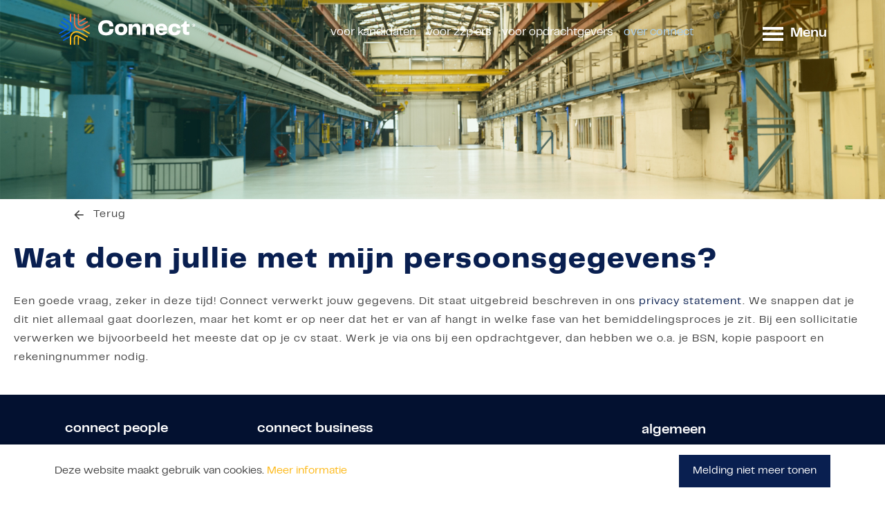

--- FILE ---
content_type: text/html; charset=utf-8
request_url: https://www.connect.nl/items/nl-nl/veelgestelde-vragen/kandidaat/wat-doen-jullie-met-mijn-persoonsgegevens
body_size: 16363
content:
<!DOCTYPE html><html id=ctl00_htmlTag lang=nl-NL><head id=ctl00_Head1><script pin>var CmsContext=CmsContext||{};CmsContext.SiteName='Connect';CmsContext.Culture='nl-NL';CmsContext.LanguageName='nl-NL';CmsContext.DebugEnabled=false;CmsContext.UserAgent='Mozilla/5.0 (Macintosh; Intel Mac OS X 10_15_7) AppleWebKit/537.36 (KHTML, like Gecko) Chrome/131.0.0.0 Safari/537.36; ClaudeBot/1.0; +claudebot@anthropic.com)';CmsContext.Cultures=['nl-NL'];CmsContext.LanguageNames=['nl-NL'];</script><meta charset=utf-8><meta name=viewport content="width=device-width, initial-scale=1, minimum-scale=1"><title>Veelgestelde-vragen - Wat doen jullie met mijn persoonsgegevens? - Connect</title><meta name=apple-mobile-web-app-title content=Connect><!-- SOCIAL --><link id=ctl00_linkFavicon rel=icon type=image/png href=https://www.connect.nl/App_SkinMaster/images/favicon.png><meta property=og:image content=https://www.connect.nl/App_SkinMaster/images/og-image.jpg><link id=ctl00_linkiPhoneIcon rel=apple-touch-icon href=https://www.connect.nl/App_SkinMaster/images/iphone-image.png><meta name=msapplication-TileColor content=#000000><meta name=msapplication-TileImage content=https://www.connect.nl/App_SkinMaster/images/iphone-image.png><script pin src=https://beheer.ingoedebanen.nl/js/tracker.js></script><!-- Google Tag Manager --><script pin defer type=module>(function(w,d,s,l,i){w[l]=w[l]||[];w[l].push({'gtm.start':new Date().getTime(),event:'gtm.js'});var f=d.getElementsByTagName(s)[0],j=d.createElement(s),dl=l!='dataLayer'?'&l='+l:'';j.async=true;j.src='https://www.googletagmanager.com/gtm.js?id='+i+dl;f.parentNode.insertBefore(j,f);})(window,document,'script','dataLayer','GTM-TK838ZF');</script><!-- End Google Tag Manager --><link rel=dns-prefetch href=//use.typekit.net><link rel=preconnect href='https://p.typekit.net/' crossorigin><link rel=stylesheet href=//use.typekit.net/ttq0prt.css media=all><link href=/cssbundle/all/yNX1AAS7uUIAq4SQ5mwSyp1hBHKBwHMswra1zYvLhPc1 rel=stylesheet media=all><style>@media print{.menu{display:none}}</style><style>.list.favorites li{position:relative}.list.favorites li:after{content:'';display:block;clear:both}.list.favorites li a{padding:15px 0 15px 60px}.list.favorites li a .widgetHeader{padding:0}.list.favorites li .delete{padding:0;position:absolute;z-index:1;left:25px;top:17px;line-height:20px;width:auto;color:#fff;height:20px;background:none!important}.list.favorites li .delete:after{display:none}.list.favorites li .delete:before{font-size:2rem;right:auto;position:relative;top:auto;background:var(--color1);margin-top:auto}.ua-desktop .list.favorites li .delete:hover:before{background:var(--color5);color:#fff}</style><script defer src=https://cdnjs.cloudflare.com/ajax/libs/jquery/3.4.1/jquery.min.js></script><script defer src=/bundle-favorites/n6e6buLyeAVHsyIwrkEJrLD1DJ33aP2MkFuRJ8GIyn41></script><script defer src=https://cdn.jsdelivr.net/npm/css-vars-ponyfill@2.0.2/dist/css-vars-ponyfill.min.js></script><script defer src=https://cdnjs.cloudflare.com/ajax/libs/cssuseragent/2.1.31/cssua.min.js></script><script data-pin defer src=https://cdnjs.cloudflare.com/ajax/libs/scrollReveal.js/4.0.5/scrollreveal.min.js></script><script defer src=/jsbundle/XrV7DnJHiUG4AgZQLk2Z4pEZz72PFrLO8zh9qTvYJIc1></script><link href=/bundle-pages/all/MsmhzaXKAN5Je1lR2RZDcDRaaK1DcCTJciE_RSjS-Fw1 rel=stylesheet media=all><link href=/bundle-image/all/RB3sJu7Eg-ndUFexnYB0P241g4EwmGSvt-6z49UWuDw1 rel=stylesheet media=all><link href=https://cdnjs.cloudflare.com/ajax/libs/lightgallery/1.10.0/css/lightgallery.min.css rel=stylesheet media=all><link href=/bundle-single/all/AIwILxG3x3aiukXnYGoewFopuDBxUP-k3AF9ouWvwIw1 rel=stylesheet media=all><link href=/bundle-htmlform/all/s7Vl39alP2jLpc6GwZpYj7Bl3zUEnvH-CBIfVBZtKZ41 rel=stylesheet media=all><script defer src=/bundle-htmlform/TRuVXbbROI1C7rUcQPeKNfTQ83oiiwhcQZvYp8kyA9o1></script><script defer src=https://cdnjs.cloudflare.com/ajax/libs/lazysizes/5.3.2/lazysizes.min.js></script><script defer src="[data-uri]"></script><script defer src=https://cdnjs.cloudflare.com/ajax/libs/lightgallery/1.10.0/js/lightgallery.min.js></script><script defer src=https://cdnjs.cloudflare.com/ajax/libs/lightgallery/1.10.0/js/lightgallery-all.min.js></script><meta content=website property=og:type><meta content="Veelgestelde-vragen - Wat doen jullie met mijn persoonsgegevens? - Connect" property=og:title><meta content=https://www.connect.nl/items/nl-nl/veelgestelde-vragen/kandidaat/wat-doen-jullie-met-mijn-persoonsgegevens property=og:url><meta content=Connect property=og:site_name><script defer src=/jsembeddedbundle/_e_8yC34cPiSnpy4KKgcbItE6X9tnhJOke14yB9ohes1></script><style>.cookie{position:fixed;z-index:999;bottom:0;width:100%;left:0;display:none;background:#fff;box-shadow:0 2px 6px rgba(0,0,0,0.4)}@media(max-width:767px){.cookie{padding:10px 0}}.cookie .clearFix{padding:15px}.cookie .text{font-family:var(--subfont);font-weight:300;padding:10px 0;display:block;float:left;color:var(--fontcolor)}@media(max-width:767px){.cookie .text{float:none;padding:10px 0 20px;text-align:center}}.cookie .text a{color:var(--color3);text-decoration:none}.cookie .text a:hover{color:var(--color2)}.cookie .accept{font-family:var(--subfont);font-weight:300;display:block;padding:10px 20px;background:var(--color1);float:right;color:#fff;text-decoration:none}@media(max-width:767px){.cookie .accept{float:none;text-align:center}}.cookie .accept:hover{color:#fff;background:var(--color4)}</style><script defer src=https://cdnjs.cloudflare.com/ajax/libs/js-cookie/2.2.0/js.cookie.min.js></script><script defer src="[data-uri]"></script><link rel=canonical href=https://www.connect.nl/items/nl-nl/veelgestelde-vragen/kandidaat/wat-doen-jullie-met-mijn-persoonsgegevens><body id=ctl00_body class="flexdetails faq SITE2GO breadCrumbsActive"><!-- Google Tag Manager noscript --><noscript><iframe src='https://www.googletagmanager.com/ns.html?id=GTM-TK838ZF' height=0 width=0 style=display:none;visibility:hidden></iframe></noscript><!-- End Google Tag Manager noscript --><form name=aspnetForm method=post action=./wat-doen-jullie-met-mijn-persoonsgegevens id=aspnetForm><div></div><script defer src="[data-uri]"></script><script defer async src=/App_Modules/js/Concepts2Go.Cms.HtmlForm.FormContext.js></script><div id=ctl00_C2GLoadingPanel1 class=modalLoadingPanel><div class=sk-circle><div class="sk-circle1 sk-child"></div><div class="sk-circle2 sk-child"></div><div class="sk-circle3 sk-child"></div><div class="sk-circle4 sk-child"></div><div class="sk-circle5 sk-child"></div><div class="sk-circle6 sk-child"></div><div class="sk-circle7 sk-child"></div><div class="sk-circle8 sk-child"></div><div class="sk-circle9 sk-child"></div><div class="sk-circle10 sk-child"></div><div class="sk-circle11 sk-child"></div><div class="sk-circle12 sk-child"></div></div></div><div class=cookie id=cookieNotification><div class=mainWidth><div class="paddingBoth clearFix"><span class=text> Deze website maakt gebruik van cookies. <a id=ctl00_ctl04_lnkCookieLeft href=/Cookie-wetgeving>Meer informatie</a> </span> <a id=ctl00_ctl04_lnkCookie class=accept href=javascript:void(0)>Melding niet meer tonen</a></div></div></div><div class=container><div class=menu><nav class=triggerNav><div class=mainWidth><ul class="mobileExtraMenu clearFix"><li><div id=hamburger><span></span> <span></span> <span></span></div><li><a href="/" class=mainLogo></a><li class=lastItem><div class=left><div class=favoriteControl><a href=/favorieten target=_self> <span class="symbol star-full"> </span> <span class=amount data-favorites-counter></span> </a></div></div><div class=right></div></ul></div></nav><div id=ctl00_ctl13_MobileMainMenu class=mobileMenu><ul class='list_Level0_Children list0'><li class='listItem_Level0_Children listItem0'><a id=ctl00_ctl13_MobileMainMenu_ctl02_lnk class=linkItem0 href="/" target=_self>Homepage</a><li class='listItem_Level0_Children listItem1'><a id=ctl00_ctl13_MobileMainMenu_ctl05_lnk class=linkItem1 href=/nl-nl/connect-people target=_self>Voor kandidaten</a><ul class='list_Level1_Children list1 mobileSubmenu'><li class='listItem_Level1_Children listItem0'><a id=ctl00_ctl13_MobileMainMenu_ctl08_lnk class=linkItem0 href=/nl-nl/connect-people/vacatures-in-techniek target=_self>vacatures</a><ul class='list_Level2 list0 lastItem mobileSubmenu'><li class='listItem_Level2 listItem0 lastItem lastListItem'><a id=ctl00_ctl13_MobileMainMenu_ctl11_lnk class="linkItem0 lastItem lastLinkItem" href=/nl-nl/connect-people/vacatures-in-techniek/werktuigbouwkunde-vacatures-1 target=_self>Werktuigbouwkunde vacatures</a></ul><li class='listItem_Level1 listItem1'><a id=ctl00_ctl13_MobileMainMenu_ctl16_lnk class=linkItem1 href=/nl-nl/connect-people/onze-specialismen target=_self>onze specialismen</a><li class='listItem_Level1 listItem2 lastItem lastListItem'><a id=ctl00_ctl13_MobileMainMenu_ctl19_lnk class="linkItem2 lastItem lastLinkItem" href=/nl-nl/connect-people/werken-via-connect target=_self>werken via Connect</a></ul><li class='listItem_Level0_Children listItem2'><a id=ctl00_ctl13_MobileMainMenu_ctl24_lnk class=linkItem2 href=/nl-nl/connect-business target=_self>Voor ZZP'ers</a><ul class='list_Level1 list2 mobileSubmenu'><li class='listItem_Level1 listItem0'><a id=ctl00_ctl13_MobileMainMenu_ctl27_lnk class=linkItem0 href=/nl-nl/connect-business/opdrachten target=_self>zzp opdrachten</a><li class='listItem_Level1 listItem1'><a id=ctl00_ctl13_MobileMainMenu_ctl30_lnk class=linkItem1 href=/nl-nl/connect-business/technische-specialismen target=_self>onze specialismen</a><li class='listItem_Level1 listItem2 lastItem lastListItem'><a id=ctl00_ctl13_MobileMainMenu_ctl33_lnk class="linkItem2 lastItem lastLinkItem" href=/nl-nl/connect-business/services-voor-zzpers target=_self>zzp via Connect</a></ul><li class='listItem_Level0 listItem3'><a id=ctl00_ctl13_MobileMainMenu_ctl38_lnk class=linkItem3 href=/nl-nl/voor-opdrachtgevers target=_self>Voor opdrachtgevers</a><li class='listItem_Level0_Children listItem4 lastItem lastListItem'><a id=ctl00_ctl13_MobileMainMenu_ctl41_lnk class="linkItem4 lastItem lastLinkItem" href=/nl-nl/over-connect target=_self>Over Connect</a><ul class='list_Level1 list4 mobileSubmenu'><li class='listItem_Level1 listItem0'><a id=ctl00_ctl13_MobileMainMenu_ctl44_lnk class=linkItem0 href=/nl-nl/over-connect/contact target=_self>Contact en vestigingen</a><li class='listItem_Level1 listItem1'><a id=ctl00_ctl13_MobileMainMenu_ctl47_lnk class=linkItem1 href=/nl-nl/over-connect/kennisbank target=_self>Kennisbank</a><li class='listItem_Level1 listItem2 lastItem lastListItem'><a id=ctl00_ctl13_MobileMainMenu_ctl50_lnk class="linkItem2 lastItem lastLinkItem" href=/nl-nl/over-connect/werken-bij-connect target=_self>Werken bij Connect</a></ul><li><div class=favoriteControl><a href=/favorieten target=_self> <span class="symbol star-full"> </span> <span class=amount data-favorites-counter></span> </a></div><li><a href=https://connect.ubplusonline.nl/auth/login target=_blank class=employeLogin> <span class="symbol clock"></span> </a><li class=websiteSearch><div id=ctl00_ctl13_MobileMainMenu_ctl54_pnlMobileSearch class=searchContainer onkeypress="return WebForm_FireDefaultButton(event,'ctl00_ctl13_MobileMainMenu_ctl54_lnkMobileSearchButton')"><a id=ctl00_ctl13_MobileMainMenu_ctl54_lnkMobileSearchButton class="symbol search" href="javascript:window.location='/pages/nl-nl/algemeen/search-page?q='+jQuery('[data-search]:visible').val()" href="javascript:__doPostBack('ctl00$ctl13$MobileMainMenu$ctl54$lnkMobileSearchButton','')"></a> <input name=ctl00$ctl13$MobileMainMenu$ctl54$ctl04 type=text data-search="" aria-label="zoek op trefwoord" placeholder="zoek op trefwoord"></div></ul></div></div><div class=page><div class=menu-filler></div><header><div class=mainWidth><div class="paddingBoth clearFix"><div class="headerContainer clearFix"><div class="logoCon clearFix"><a href="/"> <svg xmlns=http://www.w3.org/2000/svg xmlns:xlink=http://www.w3.org/1999/xlink x=0px y=0px viewBox="0 0 227 51" xml:space=preserve><g id=XMLID_349_><g id=XMLID_350_><g><path class=st0 d="M205,27.4v-6.2h-3.2v-2.9l3.7-1.6l2.5-4.5h3.1v4.4h4.9v4.6h-4.9v8.4h4.3v4.9h-3.3C206.7,34.6,205,32.2,205,27.4z" /></g><g><path class=st1 d=M42,25.5L42,25.5c-0.9,0.3-1.8,0.7-2.8,0.8l0.7,0.4l11.5,6.6l1-1.8L42,25.5z /><path class=st2 d=M21.4,14.5L21.4,14.5l0.1-0.8V0.3h-2.1v12.1v0.2C20.1,13.1,20.8,13.8,21.4,14.5z /><path class=st3 d=M20,35.8l-0.8,0.5L7.7,42.8l1,1.8l10.5-6.1l0.2-0.1C19.5,37.5,19.7,36.7,20,35.8L20,35.8z /></g><path class=st3 d="M4.4,37.3l1,1.8l12.9-7.5l0,0c3.4-1.9,5.6-5.6,5.6-9.8c0-4.3-2.4-8.1-5.9-10L8.8,6.4l-1,1.8l9.8,5.7c2.6,1.6,4.4,4.5,4.4,7.9c0,3.4-1.9,6.5-4.6,8.1L4.4,37.3z" /><path class=st2 d="M27.9,0.3h-2l0.1,15l0,0c0,3.9,2,7.7,5.6,9.8c3.7,2.2,8.2,1.9,11.6-0.2l9.3-5.4l-1-1.8l-9.8,5.6c-2.7,1.5-6.1,1.5-9-0.1c-2.9-1.7-4.6-4.9-4.6-8.1L27.9,0.3z" /><path class=st1 d="M40.9,34.8l7.3,4.2l1-1.8l-13-7.4l0,0c-3.4-1.9-7.7-2.1-11.3,0c-3.7,2.2-5.8,6.1-5.6,10.1v10.8h2.1V39.4c0.1-3.1,1.8-6.1,4.6-7.7c2.9-1.7,6.5-1.6,9.3,0L40.9,34.8z" /><path class=st1 d="M45.9,42.9c0,0-9.9-5.7-12.5-7.2c-1.7-1-3.6-1-5.1-0.2c-1.5,0.8-2.4,2.4-2.4,4.3v10.9h2V39.8c0-1.1,0.5-2,1.3-2.5c0.9-0.5,2-0.5,3,0.1v13.4h2.1V38.5c3.9,2.2,10.5,6.1,10.5,6.1L45.9,42.9z" /><path class=st2 d="M32.3,0.3c0,0,0,11.4,0,14.5c0,1.9,0.9,3.6,2.4,4.5c1.5,0.8,3.4,0.8,4.9-0.1l9.6-5.5l-1-1.8l-9.5,5.5c-0.9,0.5-2,0.6-2.9,0.1c-0.9-0.5-1.4-1.5-1.4-2.7L46,8.2l-1.1-1.9l-10.5,6.1c0-4.5,0-12.1,0-12.1H32.3z" /><path class=st3 d="M2.2,33.3c0,0,9.9-5.7,12.5-7.1c1.7-1,2.7-2.6,2.7-4.4c0-1.8-0.9-3.3-2.5-4.2l-9.3-5.6l-1,1.8l9.4,5.6c0.9,0.6,1.5,1.4,1.5,2.4c0,1-0.6,2-1.7,2.6L2.3,17.7l-1.1,1.8l10.5,6.1c-3.8,2.2-10.5,6.1-10.5,6.1L2.2,33.3z" /><g><path class=st0 d="M78.5,30.3c-4.3,0-6.1-2.5-6.1-7.4c0-5,1.9-7.4,6.2-7.4c4.2,0,5.6,1.9,5.8,5.1h6.5c-0.4-6.9-3.9-10.3-12.4-10.3c-9.3,0-12.7,6.2-12.7,12.6c0,6.6,3.4,12.5,12.7,12.5c8.7,0,12-3.1,12.6-10.4h-6.6C84.3,28.5,82.8,30.3,78.5,30.3z" /><path class=st0 d="M103.5,16c-7.7,0-10.3,4.7-10.3,9.6s2.7,9.6,10.3,9.6s10.3-4.7,10.3-9.6S111.1,16,103.5,16z M103.5,30.3c-2.9,0-4.1-1.2-4.1-4.7c0-3.6,1.2-4.7,4.1-4.7s4.1,1.2,4.1,4.7C107.6,29.2,106.4,30.3,103.5,30.3z" /><path class=st0 d="M128.4,16c-3.3,0-5.3,1.5-6.5,4v-3.4h-6.2v18h6.2v-8.5c0-3.5,1.4-5.1,4-5.1c2.2,0,3.1,1.3,3.1,3.7v9.9h6.2V23.7C135.2,19,133.2,16,128.4,16z" /><path class=st0 d="M150.7,16c-3.3,0-5.3,1.5-6.5,4v-3.4H138v18h6.2v-8.5c0-3.5,1.4-5.1,4-5.1c2.2,0,3.1,1.3,3.1,3.7v9.9h6.2V23.7C157.5,19,155.4,16,150.7,16z" /><path class=st0 d="M179.2,25.7c0-5-2.4-9.7-9.7-9.7c-6.9,0-9.9,4.3-9.9,9.5c0,5,2.6,9.6,9.9,9.6c6.6,0,9-2.9,9.6-6h-6c-0.5,1.1-1.6,1.9-3.4,1.9c-2.3,0-3.7-1-4-3.9h13.5C179.2,26.8,179.2,26.2,179.2,25.7z M165.6,23.6c0.4-2.6,1.7-3.4,4-3.4c2.4,0,3.4,1.3,3.7,3.4H165.6z" /><path class=st0 d="M191.3,30.3c-2.6,0-4-1.2-4-4.7c0-3.6,1.5-4.7,4.1-4.7c2.1,0,3.3,1,3.5,2.8h6.1c-0.3-4.2-3.5-7.6-9.8-7.6c-7.5,0-10.2,4.7-10.2,9.6s2.9,9.6,10.3,9.6c6.7,0,9.7-4,9.8-8.2h-6.1C195,29,194,30.3,191.3,30.3z" /><path class=st0 d=M207.6,12.5c0-0.1,0-0.2,0-0.3l0,0 /></g><g><path class=st0 d="M225.1,19c0,1.4-1.2,2.6-2.6,2.6c-1.5,0-2.7-1.2-2.7-2.6c0-1.4,1.2-2.6,2.7-2.6C223.9,16.3,225.1,17.5,225.1,19z M220.4,19c0,1.2,0.8,2,2,2c1.1,0,1.9-0.9,1.9-2c0-1.2-0.8-2.1-1.9-2.1S220.4,17.8,220.4,19zM222,20.3h-0.6v-2.6c0.3-0.1,0.6-0.1,1-0.1c0.5,0,0.7,0.1,0.9,0.2c0.2,0.1,0.3,0.3,0.3,0.6s-0.3,0.5-0.5,0.6l0,0c0.3,0.1,0.4,0.3,0.5,0.6c0.1,0.4,0.1,0.6,0.2,0.7H223c-0.1-0.1-0.1-0.3-0.2-0.6c-0.1-0.3-0.2-0.4-0.5-0.4h-0.3v1.1H222zM222,18.9h0.3c0.3,0,0.6-0.1,0.6-0.3s-0.2-0.4-0.6-0.4c-0.2,0-0.3,0-0.3,0L222,18.9L222,18.9z" /></g></g></g></svg> </a> <span class="jobsTag tags">PEOPLE</span> <span class="zzpTag tags">BUSINESS</span></div><div class=menuControl><div id=ctl00_ctl11_menu class=shortMenu><ul class=links><li class='listItem_Level0_Children listItem0'><a id=ctl00_ctl11_menu_ctl02_lnk class=linkItem0 href=../../../../nl-nl/connect-people target=_self>Voor kandidaten</a><li class='listItem_Level0_Children listItem1'><a id=ctl00_ctl11_menu_ctl05_lnk class=linkItem1 href=../../../../nl-nl/connect-business target=_self>Voor ZZP'ers</a><li class='listItem_Level0 listItem2'><a id=ctl00_ctl11_menu_ctl08_lnk class=linkItem2 href=../../../../nl-nl/voor-opdrachtgevers target=_self>Voor opdrachtgevers</a><li class='listItem_Level0_Children listItem3 lastItem lastListItem'><a id=ctl00_ctl11_menu_ctl11_lnk class="linkItem3 lastItem lastLinkItem" href=../../../../nl-nl/over-connect target=_self>Over Connect</a></ul></div></div><div class=hamburgerContainer><button class=hamburger role=button type=button id=toggleMenu><div class=hamburger-fav><span class=amount data-favorites-counter></span></div><span class=icon></span> </button> <span class=closeText id=toggleMenu>Menu</span></div></div></div></div></header><div class=siteMenu><span id=toggleMenu class=hideMenu></span><div class=siteMenuHeader><div class=favoriteControl><a href=/favorieten target=_self> <span class="symbol star-full"> </span> <span class=amount data-favorites-counter></span> </a></div><a href="https://connect.flexportal.eu/" target=_blank class=employeLogin> <span class="symbol clock"></span> </a> <!--
<a class="search-trigger" href="javascript:void(0);" aria-label="search-trigger">
    <span class="symbol search"></span>
</a>
--><div class=searchContainer><div><a href=javascript:void(0) class=close></a><div class=main-search onkeypress="return WebForm_FireDefaultButton(event,'ctl00_ctl11_ctl02_SearchButton')"><input name=ctl00$ctl11$ctl02$ctl01 type=text data-search="" aria-label="zoek op trefwoord" placeholder="zoek op trefwoord"> <a id=ctl00_ctl11_ctl02_SearchButton class="symbol search" href="javascript:window.location='/pages/nl-nl/algemeen/search-page?q='+jQuery('[data-search]:visible').val()" href="javascript:__doPostBack('ctl00$ctl11$ctl02$SearchButton','')"></a></div></div></div></div><div class=siteMenuInner><div id=ctl00_ctl11_MainMenu class=mainNav><ul class='list_Level0_Children list0 mainMenu' role=menubar><li class='listItem_Level0_Children listItem0' role=none><a id=ctl00_ctl11_MainMenu_ctl02_lnk class=linkItem0 aria-expanded=false role=menuitem href=../../../../nl-nl/connect-people target=_self>Voor kandidaten</a> <button type=button class=toggle aria-expanded=false> <span class=u-visually-hidden>Submenu Voor kandidaten</span> </button><ul class='list_Level1_Children list0 submenu' role=menubar><li class='listItem_Level1_Children listItem0' role=none><a id=ctl00_ctl11_MainMenu_ctl05_lnk class=linkItem0 aria-expanded=false role=menuitem href=../../../../nl-nl/connect-people/vacatures-in-techniek target=_self>vacatures</a> <button type=button class=toggle aria-expanded=false> <span class=u-visually-hidden>Submenu Homepage</span> </button><li class='listItem_Level1 listItem1' role=none><a id=ctl00_ctl11_MainMenu_ctl08_lnk class=linkItem1 aria-expanded=false role=menuitem href=../../../../nl-nl/connect-people/onze-specialismen target=_self>onze specialismen</a><li class='listItem_Level1 listItem2 lastItem lastListItem' role=none><a id=ctl00_ctl11_MainMenu_ctl11_lnk class="linkItem2 lastItem lastLinkItem" aria-expanded=false role=menuitem href=../../../../nl-nl/connect-people/werken-via-connect target=_self>werken via Connect</a></ul><li class='listItem_Level0_Children listItem1' role=none><a id=ctl00_ctl11_MainMenu_ctl16_lnk class=linkItem1 aria-expanded=false role=menuitem href=../../../../nl-nl/connect-business target=_self>Voor ZZP'ers</a> <button type=button class=toggle aria-expanded=false> <span class=u-visually-hidden>Submenu Voor ZZP'ers</span> </button><ul class='list_Level1 list1 submenu' role=menubar><li class='listItem_Level1 listItem0' role=none><a id=ctl00_ctl11_MainMenu_ctl19_lnk class=linkItem0 aria-expanded=false role=menuitem href=../../../../nl-nl/connect-business/opdrachten target=_self>zzp opdrachten</a><li class='listItem_Level1 listItem1' role=none><a id=ctl00_ctl11_MainMenu_ctl22_lnk class=linkItem1 aria-expanded=false role=menuitem href=../../../../nl-nl/connect-business/technische-specialismen target=_self>onze specialismen</a><li class='listItem_Level1 listItem2 lastItem lastListItem' role=none><a id=ctl00_ctl11_MainMenu_ctl25_lnk class="linkItem2 lastItem lastLinkItem" aria-expanded=false role=menuitem href=../../../../nl-nl/connect-business/services-voor-zzpers target=_self>zzp via Connect</a></ul><li class='listItem_Level0 listItem2' role=none><a id=ctl00_ctl11_MainMenu_ctl30_lnk class=linkItem2 aria-expanded=false role=menuitem href=../../../../nl-nl/voor-opdrachtgevers target=_self>Voor opdrachtgevers</a><li class='listItem_Level0_Children listItem3 lastItem lastListItem' role=none><a id=ctl00_ctl11_MainMenu_ctl33_lnk class="linkItem3 lastItem lastLinkItem" aria-expanded=false role=menuitem href=../../../../nl-nl/over-connect target=_self>Over Connect</a> <button type=button class=toggle aria-expanded=false> <span class=u-visually-hidden>Submenu Over Connect</span> </button><ul class='list_Level1 list3 submenu' role=menubar><li class='listItem_Level1 listItem0' role=none><a id=ctl00_ctl11_MainMenu_ctl36_lnk class=linkItem0 aria-expanded=false role=menuitem href=../../../../nl-nl/over-connect/contact target=_self>Contact en vestigingen</a><li class='listItem_Level1 listItem1' role=none><a id=ctl00_ctl11_MainMenu_ctl39_lnk class=linkItem1 aria-expanded=false role=menuitem href=../../../../nl-nl/over-connect/kennisbank target=_self>Kennisbank</a><li class='listItem_Level1 listItem2 lastItem lastListItem' role=none><a id=ctl00_ctl11_MainMenu_ctl42_lnk class="linkItem2 lastItem lastLinkItem" aria-expanded=false role=menuitem href=../../../../nl-nl/over-connect/werken-bij-connect target=_self>Werken bij Connect</a></ul></ul></div></div><div class=siteMenuFooter><div class=footerLeft><span class=copyright>&copy; 2026 Connect</span> <em>&bull;</em> <a id=ctl00_ctl11_CmsfooterMenuItems_ctl00_rptItems_ctl01_hplLink href=/pages/nl-nl/algemeen/disclaimer target=_self>disclaimer</a> <em>&bull;</em> <a id=ctl00_ctl11_CmsfooterMenuItems_ctl00_rptItems_ctl03_hplLink href=/pages/nl-nl/algemeen/sitemap-page target=_self>sitemap</a> <em>&bull;</em> <a id=ctl00_ctl11_CmsfooterMenuItems_ctl00_rptItems_ctl05_hplLink href=/pages/nl-nl/algemeen/privacy-statement target=_self>privacy</a> <em>&bull;</em> <a id=ctl00_ctl11_CmsfooterMenuItems_ctl00_rptItems_ctl07_hplLink href=/pages/nl-nl/algemeen/contact#vestigingen target=_self>vestigingen</a> <em>&bull;</em> <a id=ctl00_ctl11_CmsfooterMenuItems_ctl00_rptItems_ctl09_hplLink href=/pages/nl-nl/algemeen/algemene-voorwaarden-samenwerking-met-connect target=_self>algemene voorwaarde</a></div><div class=footerRight><div id=ctl00_ctl11_SocialWidgetContainer class=social hidedyncontentwhennoitems=true><div><a href='https://www.facebook.com/ConnectBV/' target=_blank aria-label=Facebook class='symbol facebook'></a> <a href='https://www.linkedin.com/company/connect-uitzendbureau/' target=_blank aria-label=LinkedIn class='symbol linkedin'></a> <a href=https://www.youtube.com/@connectbv target=_blank aria-label=YouTube class='symbol youtube'></a> <a href='https://www.instagram.com/connect.bv/' target=_blank aria-label=Instagram class='symbol instagram'></a></div></div></div></div></div><div class=siteMenuFiller id=toggleMenu></div><!--    --><main role=main><section class="sectionItem section-minHeight"></section><section class=breadCrumbsSection><div class=mainWidth><div class="paddingBoth clearFix"><div class=backButtonContainer><span id=ctl00_BodyPlaceHolder_ctl01_smBreadCrumbs></span> <a id=ctl00_BodyPlaceHolder_ctl01_lblBack class=backButtonLink href=javascript:history.back(0)> <span class="symbol previous"></span> <span id=ctl00_BodyPlaceHolder_ctl01_lblBackText class=text>Terug</span></a></div></div></div></section><div class=block><div class=header><h1>Wat doen jullie met mijn persoonsgegevens?</h1></div><div class=content>Een goede vraag, zeker in deze tijd! Connect verwerkt jouw gegevens. Dit staat uitgebreid beschreven in ons <a href=/pages/nl-nl/algemeen/privacy-statement>privacy statement</a>. We snappen dat je dit niet allemaal gaat doorlezen, maar het komt er op neer dat het er van af hangt in welke fase van het bemiddelingsproces je zit. Bij een sollicitatie verwerken we bijvoorbeeld het meeste dat op je cv staat. Werk je via&nbsp;ons bij een opdrachtgever, dan hebben we o.a. je BSN, kopie paspoort en rekeningnummer nodig.&nbsp;</div></div><section><div id=ctl00_BodyPlaceHolder_ctl03_SectionWidgetContainer></div></section><a href=javascript:void(0) aria-label="back to top" class=back-to-top></a></main><footer role=contentinfo><div class=footerContainer><div class=footerTop><div class=mainWidth><div class="paddingBoth clearFix"><div id=ctl00_ctl14_ctl00 class="footerLinks clearFix"><link href=/bundle-list/all/o3dC0BaqSue-xFejAKVlqxLAxeVwH9L59Cuv6ExOjlQ1 rel=stylesheet media=all><div class=grid_3><div class="list cssSelectorColor equalHeight"><div class=header><a href=/nl-nl/connect-people target=_self>connect people</a></div><div class=content><ul class=widgetEntry><li class=listItemFirst><a href=/nl-nl/connect-people/vacatures-in-techniek target=_self>Vacatures </a><li><a href=/nl-nl/connect-people/onze-specialismen target=_self>Onze specialismen</a><li><a href=/nl-nl/connect-people/werken-via-connect target=_self>Werken via Connect</a></ul></div></div></div><div class=grid_3><div class="list cssSelectorColor equalHeight"><div class=header><a href=/nl-nl/connect-business target=_self>connect business</a></div><div class=content><ul class=widgetEntry><li class=listItemFirst><a href=/nl-nl/connect-business/opdrachten target=_self>ZZP opdrachten techniek</a><li><a href=/nl-nl/connect-business/technische-specialismen target=_self>Onze specialismen</a><li><a href=/nl-nl/connect-business/services-voor-zzpers target=_self>ZZP via Connect</a></ul></div></div></div><div class="grid_3 logoContainer"><div class=list><picture><img width=200 height=47 alt class="keurmerk lazyload" loading=lazy data-src=/Thumbs/200/0/90/App_SkinMaster/images/keurmerk-zzp.png data-sizes=auto></picture> <img width=200 height=47 alt src=/App_SkinMaster/images/certificaat.svg></div></div><div class=grid_3><div class="list cssSelectorColor equalHeight"><div class=header><span id=ctl00_ctl14_ctl00_item2_ctl00_ctl14_ctl00_item2_rctrl2_lblTitle class=blockTitle>algemeen</span></div><div class=content><ul class=widgetEntry><li class=listItemFirst><a href=/nl-nl/voor-opdrachtgevers target=_self>Voor opdrachtgevers</a><li><a href=/nl-nl/over-connect target=_self>Over Connect</a><li><a href=/werkenbij target=_self>Werken bij Connect</a><li><a href=/contact target=_self>Contact</a><li><a href=/pages/nl-nl/algemeen/klachtenregeling target=_self>Klachtenregeling</a></ul></div></div></div></div></div></div></div><div class=footerBottom><div class=mainWidth><div class="paddingBoth clearFix"><div class=footerLeft><span class=copyright>&copy; 2026 Connect</span> <em>&bull;</em> <a id=ctl00_ctl14_CmsfooterMenuItems_ctl00_rptItems_ctl01_hplLink href=/pages/nl-nl/algemeen/disclaimer target=_self>disclaimer</a> <em>&bull;</em> <a id=ctl00_ctl14_CmsfooterMenuItems_ctl00_rptItems_ctl03_hplLink href=/pages/nl-nl/algemeen/sitemap-page target=_self>sitemap</a> <em>&bull;</em> <a id=ctl00_ctl14_CmsfooterMenuItems_ctl00_rptItems_ctl05_hplLink href=/pages/nl-nl/algemeen/privacy-statement target=_self>privacy</a> <em>&bull;</em> <a id=ctl00_ctl14_CmsfooterMenuItems_ctl00_rptItems_ctl07_hplLink href=/pages/nl-nl/algemeen/contact#vestigingen target=_self>vestigingen</a> <em>&bull;</em> <a id=ctl00_ctl14_CmsfooterMenuItems_ctl00_rptItems_ctl09_hplLink href=/pages/nl-nl/algemeen/algemene-voorwaarden-samenwerking-met-connect target=_self>algemene voorwaarde</a></div><div id=ctl00_ctl14_SocialWidgetContainer class=footerRight><div><a href='https://www.facebook.com/ConnectBV/' target=_blank aria-label=Facebook class='symbol facebook'></a> <a href='https://www.linkedin.com/company/connect-uitzendbureau/' target=_blank aria-label=LinkedIn class='symbol linkedin'></a> <a href=https://www.youtube.com/@connectbv target=_blank aria-label=YouTube class='symbol youtube'></a> <a href='https://www.instagram.com/connect.bv/' target=_blank aria-label=Instagram class='symbol instagram'></a></div></div></div></div></div></div></footer><div id=ctl00_NotificationWidgetContainer></div></div></div><input name=ctl00$PgState type=hidden id=ctl00_PgState data-pgstate="" value="{&#34;CMSPageStateRO&#34;:&#34;CmsRunning&#34;}"><div></div><script defer src="/WebResource.axd?d=pynGkmcFUV13He1Qd6_TZFHysecZgAzbUOg4JBtT5bPjA8PfqpUhyYRU4uBaur1YGLJdmA2&amp;t=638883344380000000"></script><script defer src="[data-uri]"></script><input type=hidden name=__EVENTTARGET id=__EVENTTARGET> <input type=hidden name=__EVENTARGUMENT id=__EVENTARGUMENT> <input type=hidden name=__VIEWSTATE id=__VIEWSTATE value="S4QuqDuClJcR2hGRF/ITy+ZqXO3M624FeidXPY7qb6bMDftNJNsB+MY1rsNau9+3faPVQwCWiwT9HJBHoQX5j/BCsJXYzsUGXjrw+LzjL2XWmqFbpR4GjM+JS8o58vcU0DIZP6Tox5bPKZP8398Ogb9L45L8fDIgLx/aAhq7ufVLqjYn8Unv+CUixxBgBdCskgD3g7YKONHd9NLjhKytx4/HgUAaa4W1dGJIkVX8v+3JfpaQpVWpdciYavjrNpowOkjmxtgZ6lKy6KsvJhpGbZOpOBG2ybNGKFaGq63qEOaB/LgjPXAeI+9FPnzgbsg/e+hMxwxqAY5bO9jgrmd2b08H4EuYBd7ZhUaHbfXOAA0U9/6w8ZmKZPO0SwgO+eguDc/mwDojVFA1TvwZQE9Yl/ox9WasTsy9mpa+83hxzsYtTGq+oyBNL6p/UODqLwlOOD+KKo8s9lmk2xFmJKlkB1142l/WnSWVdCaJJOQs7rD5u68xXVKeJnorjdVifZYdO+F9P/OyP8caEPPQQyxY0bBXt/ofBBJ3GWgVB6QlahfuUZqsII+nnG04PvjyebLCWXoJzn/E+kZ6l9Jp6zp1iiNb/GDPyfso1UIz3rWS8vNz1QJ+vAfrslAn95VawetftpMrASB6z/nCJscebRB1hlvsvENgQVqZY9Gr0Z/28++yiBF2u2HV2muhvx4i1VPdoFWSaAnMzD8GOy8hR907Yie7KDtNe4JNrAnCh0P8sDdSKjaBXxXIcOj6NLqOgRdyorOAkVVsKB3OUtW5utheVVOaof37wJeawltOPE3Q4HvF6/20ro/26QVEGwBk2qNUcQSb9sOT4RUTjknkOjY6/jomgO2U8tIRpJqy90nAUZlEO+dlulim8yv/7k9Io/FLBvXu68fWdir2oqyGUHWGmAy30DJQP1kxk7l+exFssfBM1dtlRvxk9JodrBNUDblsLSkkq7iXEzsaCgELrEhyntVIwe46IQzZJT6BGO2tws/U89zDLAFLx6xcTThZYbTMObZ2L1XE0C2NvCAd5gODz9tv0PW69LGIdLR2DyEV7Gpyc0STBBcDP80MCny3uMpz6merGg/U0kIkbGvPw1ugNaQGRkBQgKIzgwiCOStaHIxT7GStzroRh5pbsA7BxKdZzcGI3nO7y7C+GIbqQ+9CotOTxJ4hXd+k1nABgf4BX+LIGM/A+tasmvrTSApg3sPC703p6qm+VOZM/BL5apxcU5rujsD8ZSAXOIoru2dNQ+VJkhFIUVPjWdWgYOTy1kNnZq002z2eYBfndBXBCxzTphP+br2VWGJ7OLGCheOTFcBhLW5PxTNvWXT8YdWBaMGrZUwBU1xPzwohy/BVtD7NIjmrb7m4T2BnPYVsFUuJAZUb3+lox8pgHGa9SqMbo92dahuDyRmF4hDnkhHv0S7fS0JUGbp9RibbkiYn/M24thklti9M0AnXN2z7qLz/1ORDuyTn3Ze0rnyoQpaxx4uWZAkpnQus0z+CyBoQuumUKOIlLdCHEGrbsmMaCbXqrdvmJE+S6logrnRwCQ/mbTAwtqmBAMREgBRD4sGdUeAgZINYmRoBqzcB2OwSQW1U3souI3YUcNKD2jK742nBhVDtVYkiGKqAFtMHgW9xSxynpcr6WnG2rLmmJdP/a5ANqRNrjxUJ6Qb4Fl1c27KAgdTAfuILayajaHRNDecZTebkrfnra3goulH48AhiAdHHDnPR0xwEFajACS9thDRuQ1ENqd0nQtRX/vAYgVIxJBAYcPBcwnF+shdVJgZkg5GHKYPah7+gCZLKVL9jQx0gaRiQ0CPc0ebefwKCg1vkj+PZLO1Orf0xdu/AUXFPO9LjwXaeuXnPBV5X1gIJdMV4VuKfiqxK5LEYdzXvsrGtfB8d2vvunL3/K+HxEHHyjKDDJ+tnJC0QBsiGCq+1SDScuOxD3iyGKsh+r4FfYkiC4P1pECK18/ilHK0xtnwhGwwp17KpkUWqYOjlRJPgiQyrtcqQFSo6ZtK+cPWDP3W5dZIqk8PlTJh7D39gM0z4HmglPwO1uG1Vs/l1ZNccNoiZjpDBFcucRgbeZW4EyfJmX/fGukXb7f9QWiWmPT2r7g/L7Zy89pWSZjaQsWN1UPw2rYxam2JffTRJLPGnjqiYKeP5VrkvUgQItd11fD2LHqVK8LzwKLQHfsTODBOnCMAy1ToG/sFasiCvaA/qTRM1mvno7aJ5Rbq2Lsfsrll/rOt/6aE+3Sci1WdSDmFrIh/AxLJK0NK2g2F6eM5oJ2C+J09WeLdRcC7kj32mJmqzVlt549DikrRUMsDGY/ARaS+cwH+fcRJ8Gb2Psth9OZHFIKqglR8AIYUvqd/o+5w97wnajQ9XacTjwVwcUBUJNoZKZAQZ+ebuWdi6QdlVeOl/bFyjHPkxzF/ewq42QRqWfOgKFX7Qjq5IvSbOUASgXaVbfSOhAua3RZuddbJrYtnteyTVIXYEewNKQBoqjIlRp44/V0LOVpcnZwcdutPKHmv00hlubRyCQ+Q1K9bqUQwDNgN6qJbAgzfB/ODIeADnGw/[base64]/zK3LZvl442XyfiC35xBfdJrWbRzacIvvHjMgyqvfYnb6GBzlxcFRktHhWSI0rFJY4cAu7SmL1bl1NjmZea9XePjm+y1nafk05hGOP62f5YBGVQbRccfEXoXOHsSaQ=="> <input type=hidden name=__VIEWSTATEGENERATOR id=__VIEWSTATEGENERATOR value=4E832F3E> <input type=hidden name=__EVENTVALIDATION id=__EVENTVALIDATION value="6bAWTtrYwulVDUY3F+yKVRbNAlYOGzwS9tX7aTrGMAoCXXthRJ2pFUkZnGQpC08Nfwy2fOqS1D/D7CmFTRFBOHJHWHZAZQE7wpx9BZMk4ziRQvpnRINAj706UUn2TsnCidGlUD4F9K6ybhMa228aqJtHN2tIiwl0XhZqo9DqPQZkFT1vVhCcJDSQjo4UchhYnNGcng=="></form>

--- FILE ---
content_type: text/css; charset=utf-8
request_url: https://www.connect.nl/bundle-image/all/RB3sJu7Eg-ndUFexnYB0P241g4EwmGSvt-6z49UWuDw1
body_size: 250
content:
.image.positionimageLeft,.image.positionimageRight{-webkit-box-orient:horizontal;-webkit-box-direction:normal;-webkit-flex-flow:row wrap;flex-flow:row wrap;-webkit-align-content:flex-start;align-content:flex-start}.image.positionimageLeft .header,.image.positionimageRight .header,.image.positionimageLeft .footer,.image.positionimageRight .footer{-webkit-box-flex:1;-webkit-flex:1 1 100%;flex:1 1 100%}.image.positionimageLeft .media,.image.positionimageRight .media{-webkit-box-flex:1;-webkit-flex:1 1 40%;flex:1 1 40%}.image.positionimageLeft .content,.image.positionimageRight .content{-webkit-box-flex:0;-webkit-flex:0 0 60%;flex:0 0 60%}.image.positionimageLeft .footer,.image.positionimageRight .footer{-webkit-box-ordinal-group:4;-webkit-order:3;order:3}.image.positionimageLeft .media{-webkit-box-ordinal-group:2;-webkit-order:1;order:1;margin-top:30px}.image.positionimageLeft .content{-webkit-box-ordinal-group:3;-webkit-order:2;order:2;padding-left:var(--padding)}.image.positionimageRight .media{-webkit-box-ordinal-group:3;-webkit-order:2;order:2}.image.positionimageRight .content{-webkit-box-ordinal-group:2;-webkit-order:1;order:1;padding-right:var(--padding)}.image.positionimageBottom .content{-webkit-box-ordinal-group:2;-webkit-order:1;order:1}.image.positionimageBottom .media{-webkit-box-ordinal-group:5;-webkit-order:4;order:4;padding-top:var(--padding)}.image.positionimageBottom .footer{-webkit-box-ordinal-group:4;-webkit-order:3;order:3}.image.positionimageTop .media{margin-bottom:var(--padding)}.image .media{-webkit-box-flex:0;-webkit-flex:0 0 auto;flex:0 0 auto}.image .media img{width:100%;height:auto;display:block}.image .media a{position:relative;display:block;text-decoration:none}.image .media a:before{background:rgba(0,0,0,0);width:100%;height:100%;display:block;position:absolute;z-index:1;content:" ";-webkit-transition:background .15s ease;transition:background .15s ease}.image .media a:after{position:absolute;z-index:2;top:50%;left:50%;width:40px;height:40px;margin-left:-20px;margin-top:-20px;text-align:center;line-height:40px;color:#fff;border:2px solid #fff;font-family:var(--symbol);border-radius:40px;font-size:2.4rem;opacity:.75;content:"\e56b";-webkit-transition:all .25s ease;transition:all .25s ease}.ua-desktop .image .media a:hover:before{background:rgba(0,0,0,0.3)}.ua-desktop .image .media a:hover:after{opacity:1}.image .footer{cursor:pointer}.image .footer .actionButton{margin-bottom:0}.image .footer .actionButton span{color:var(--black)}.ua-desktop .image .footer .actionButton:hover span{color:#fff}.imageButton .media{height:100%}.imageButton .media a{position:relative;text-decoration:none;display:block;height:100%}.imageButton .media a img{width:100%;height:100%;-o-object-fit:cover;object-fit:cover;display:block}.imageButton .media a .blockTitle{position:absolute;top:0;left:0;z-index:99;display:-webkit-box;display:-webkit-flex;display:flex;height:100%;width:100%;-webkit-box-align:center;-webkit-align-items:center;align-items:center;-webkit-box-pack:center;-webkit-justify-content:center;justify-content:center}

--- FILE ---
content_type: text/css; charset=utf-8
request_url: https://www.connect.nl/bundle-htmlform/all/s7Vl39alP2jLpc6GwZpYj7Bl3zUEnvH-CBIfVBZtKZ41
body_size: 7990
content:
.datepicker--cells{display:-webkit-flex;display:-ms-flexbox;display:flex;-webkit-flex-wrap:wrap;-ms-flex-wrap:wrap;flex-wrap:wrap}.datepicker--cell{border-radius:4px;box-sizing:border-box;cursor:pointer;display:-webkit-flex;display:-ms-flexbox;display:flex;position:relative;-webkit-align-items:center;-ms-flex-align:center;align-items:center;-webkit-justify-content:center;-ms-flex-pack:center;justify-content:center;height:32px;z-index:1}.datepicker--cell.-focus-{background:#f0f0f0}.datepicker--cell.-current-{color:#4EB5E6}.datepicker--cell.-current-.-focus-{color:#4a4a4a}.datepicker--cell.-current-.-in-range-{color:#4EB5E6}.datepicker--cell.-in-range-{background:rgba(92,196,239,.1);color:#4a4a4a;border-radius:0}.datepicker--cell.-in-range-.-focus-{background-color:rgba(92,196,239,.2)}.datepicker--cell.-disabled-{cursor:default;color:#aeaeae}.datepicker--cell.-disabled-.-focus-{color:#aeaeae}.datepicker--cell.-disabled-.-in-range-{color:#a1a1a1}.datepicker--cell.-disabled-.-current-.-focus-{color:#aeaeae}.datepicker--cell.-range-from-{border:1px solid rgba(92,196,239,.5);background-color:rgba(92,196,239,.1);border-radius:4px 0 0 4px}.datepicker--cell.-range-to-{border:1px solid rgba(92,196,239,.5);background-color:rgba(92,196,239,.1);border-radius:0 4px 4px 0}.datepicker--cell.-selected-,.datepicker--cell.-selected-.-current-{color:#fff;background:#5cc4ef}.datepicker--cell.-range-from-.-range-to-{border-radius:4px}.datepicker--cell.-selected-{border:0}.datepicker--cell.-selected-.-focus-{background:#45bced}.datepicker--cell:empty{cursor:default}.datepicker--days-names{display:-webkit-flex;display:-ms-flexbox;display:flex;-webkit-flex-wrap:wrap;-ms-flex-wrap:wrap;flex-wrap:wrap;margin:8px 0 3px}.datepicker--day-name{color:#FF9A19;display:-webkit-flex;display:-ms-flexbox;display:flex;-webkit-align-items:center;-ms-flex-align:center;align-items:center;-webkit-justify-content:center;-ms-flex-pack:center;justify-content:center;-webkit-flex:1;-ms-flex:1;flex:1;text-align:center;text-transform:uppercase;font-size:.8em}.-only-timepicker- .datepicker--content,.datepicker--body,.datepicker-inline .datepicker--pointer{display:none}.datepicker--cell-day{width:14.28571%}.datepicker--cells-months{height:170px}.datepicker--cell-month{width:33.33%;height:25%}.datepicker--cells-years,.datepicker--years{height:170px}.datepicker--cell-year{width:25%;height:33.33%}.datepickers-container{position:absolute;left:0;top:0}@media print{.datepickers-container{display:none}}.datepicker{background:#fff;border:1px solid #dbdbdb;box-shadow:0 4px 12px rgba(0,0,0,.15);border-radius:4px;box-sizing:content-box;font-family:Tahoma,sans-serif;font-size:14px;color:#4a4a4a;width:250px;position:absolute;left:-100000px;opacity:0;transition:opacity .3s ease,left 0s .3s,-webkit-transform .3s ease;transition:opacity .3s ease,transform .3s ease,left 0s .3s;transition:opacity .3s ease,transform .3s ease,left 0s .3s,-webkit-transform .3s ease;z-index:100}.datepicker.-from-top-{-webkit-transform:translateY(-8px);transform:translateY(-8px)}.datepicker.-from-right-{-webkit-transform:translateX(8px);transform:translateX(8px)}.datepicker.-from-bottom-{-webkit-transform:translateY(8px);transform:translateY(8px)}.datepicker.-from-left-{-webkit-transform:translateX(-8px);transform:translateX(-8px)}.datepicker.active{opacity:1;-webkit-transform:translate(0);transform:translate(0);transition:opacity .3s ease,left 0s 0s,-webkit-transform .3s ease;transition:opacity .3s ease,transform .3s ease,left 0s 0s;transition:opacity .3s ease,transform .3s ease,left 0s 0s,-webkit-transform .3s ease}.datepicker-inline .datepicker{border-color:#d7d7d7;box-shadow:none;position:static;left:auto;right:auto;opacity:1;-webkit-transform:none;transform:none}.datepicker--content{box-sizing:content-box;padding:4px}.datepicker--pointer{position:absolute;background:#fff;border-top:1px solid #dbdbdb;border-right:1px solid #dbdbdb;width:10px;height:10px;z-index:-1}.datepicker--nav-action:hover,.datepicker--nav-title:hover{background:#f0f0f0}.-top-center- .datepicker--pointer,.-top-left- .datepicker--pointer,.-top-right- .datepicker--pointer{top:calc(100% - 4px);-webkit-transform:rotate(135deg);transform:rotate(135deg)}.-right-bottom- .datepicker--pointer,.-right-center- .datepicker--pointer,.-right-top- .datepicker--pointer{right:calc(100% - 4px);-webkit-transform:rotate(225deg);transform:rotate(225deg)}.-bottom-center- .datepicker--pointer,.-bottom-left- .datepicker--pointer,.-bottom-right- .datepicker--pointer{bottom:calc(100% - 4px);-webkit-transform:rotate(315deg);transform:rotate(315deg)}.-left-bottom- .datepicker--pointer,.-left-center- .datepicker--pointer,.-left-top- .datepicker--pointer{left:calc(100% - 4px);-webkit-transform:rotate(45deg);transform:rotate(45deg)}.-bottom-left- .datepicker--pointer,.-top-left- .datepicker--pointer{left:10px}.-bottom-right- .datepicker--pointer,.-top-right- .datepicker--pointer{right:10px}.-bottom-center- .datepicker--pointer,.-top-center- .datepicker--pointer{left:calc(50% - 10px / 2)}.-left-top- .datepicker--pointer,.-right-top- .datepicker--pointer{top:10px}.-left-bottom- .datepicker--pointer,.-right-bottom- .datepicker--pointer{bottom:10px}.-left-center- .datepicker--pointer,.-right-center- .datepicker--pointer{top:calc(50% - 10px / 2)}.datepicker--body.active{display:block}.datepicker--nav{display:-webkit-flex;display:-ms-flexbox;display:flex;-webkit-justify-content:space-between;-ms-flex-pack:justify;justify-content:space-between;border-bottom:1px solid #efefef;min-height:32px;padding:4px}.-only-timepicker- .datepicker--nav{display:none}.datepicker--nav-action,.datepicker--nav-title{display:-webkit-flex;display:-ms-flexbox;display:flex;cursor:pointer;-webkit-align-items:center;-ms-flex-align:center;align-items:center;-webkit-justify-content:center;-ms-flex-pack:center;justify-content:center}.datepicker--nav-action{width:32px;border-radius:4px;-webkit-user-select:none;-moz-user-select:none;-ms-user-select:none;user-select:none}.datepicker--nav-action.-disabled-{visibility:hidden}.datepicker--nav-action svg{width:32px;height:32px}.datepicker--nav-action path{fill:none;stroke:#9c9c9c;stroke-width:2px}.datepicker--nav-title{border-radius:4px;padding:0 8px}.datepicker--buttons,.datepicker--time{border-top:1px solid #efefef;padding:4px}.datepicker--nav-title i{font-style:normal;color:#9c9c9c;margin-left:5px}.datepicker--nav-title.-disabled-{cursor:default;background:0}.datepicker--buttons{display:-webkit-flex;display:-ms-flexbox;display:flex}.datepicker--button{color:#4EB5E6;cursor:pointer;border-radius:4px;-webkit-flex:1;-ms-flex:1;flex:1;display:-webkit-inline-flex;display:-ms-inline-flexbox;display:inline-flex;-webkit-justify-content:center;-ms-flex-pack:center;justify-content:center;-webkit-align-items:center;-ms-flex-align:center;align-items:center;height:32px}.datepicker--button:hover{color:#4a4a4a;background:#f0f0f0}.datepicker--time{display:-webkit-flex;display:-ms-flexbox;display:flex;-webkit-align-items:center;-ms-flex-align:center;align-items:center;position:relative}.datepicker--time.-am-pm- .datepicker--time-sliders{-webkit-flex:0 1 138px;-ms-flex:0 1 138px;flex:0 1 138px;max-width:138px}.-only-timepicker- .datepicker--time{border-top:0}.datepicker--time-sliders{-webkit-flex:0 1 153px;-ms-flex:0 1 153px;flex:0 1 153px;margin-right:10px;max-width:153px}.datepicker--time-label{display:none;font-size:12px}.datepicker--time-current{display:-webkit-flex;display:-ms-flexbox;display:flex;-webkit-align-items:center;-ms-flex-align:center;align-items:center;-webkit-flex:1;-ms-flex:1;flex:1;font-size:14px;text-align:center;margin:0 0 0 10px}.datepicker--time-current-colon{margin:0 2px 3px;line-height:1}.datepicker--time-current-hours,.datepicker--time-current-minutes{line-height:1;font-size:19px;font-family:"Century Gothic",CenturyGothic,AppleGothic,sans-serif;position:relative;z-index:1}.datepicker--time-current-hours:after,.datepicker--time-current-minutes:after{content:'';background:#f0f0f0;border-radius:4px;position:absolute;left:-2px;top:-3px;right:-2px;bottom:-2px;z-index:-1;opacity:0}.datepicker--time-current-hours.-focus-:after,.datepicker--time-current-minutes.-focus-:after{opacity:1}.datepicker--time-current-ampm{text-transform:uppercase;-webkit-align-self:flex-end;-ms-flex-item-align:end;align-self:flex-end;color:#9c9c9c;margin-left:6px;font-size:11px;margin-bottom:1px}.datepicker--time-row{display:-webkit-flex;display:-ms-flexbox;display:flex;-webkit-align-items:center;-ms-flex-align:center;align-items:center;font-size:11px;height:17px;background:linear-gradient(to right,#dedede,#dedede) left 50%/100% 1px no-repeat}.datepicker--time-row:first-child{margin-bottom:4px}.datepicker--time-row input[type=range]{background:0;cursor:pointer;-webkit-flex:1;-ms-flex:1;flex:1;height:100%;padding:0;margin:0;-webkit-appearance:none}.datepicker--time-row input[type=range]::-ms-tooltip{display:none}.datepicker--time-row input[type=range]:hover::-webkit-slider-thumb{border-color:#b8b8b8}.datepicker--time-row input[type=range]:hover::-moz-range-thumb{border-color:#b8b8b8}.datepicker--time-row input[type=range]:hover::-ms-thumb{border-color:#b8b8b8}.datepicker--time-row input[type=range]:focus{outline:0}.datepicker--time-row input[type=range]:focus::-webkit-slider-thumb{background:#5cc4ef;border-color:#5cc4ef}.datepicker--time-row input[type=range]:focus::-moz-range-thumb{background:#5cc4ef;border-color:#5cc4ef}.datepicker--time-row input[type=range]:focus::-ms-thumb{background:#5cc4ef;border-color:#5cc4ef}.datepicker--time-row input[type=range]::-webkit-slider-thumb{-webkit-appearance:none;box-sizing:border-box;height:12px;width:12px;border-radius:3px;border:1px solid #dedede;background:#fff;cursor:pointer;transition:background .2s;margin-top:-6px}.datepicker--time-row input[type=range]::-moz-range-thumb{box-sizing:border-box;height:12px;width:12px;border-radius:3px;border:1px solid #dedede;background:#fff;cursor:pointer;transition:background .2s}.datepicker--time-row input[type=range]::-ms-thumb{box-sizing:border-box;height:12px;width:12px;border-radius:3px;border:1px solid #dedede;background:#fff;cursor:pointer;transition:background .2s}.datepicker--time-row input[type=range]::-webkit-slider-runnable-track{border:0;height:1px;cursor:pointer;color:transparent;background:0}.datepicker--time-row input[type=range]::-moz-range-track{border:0;height:1px;cursor:pointer;color:transparent;background:0}.datepicker--time-row input[type=range]::-ms-track{border:0;height:1px;cursor:pointer;color:transparent;background:0}.datepicker--time-row input[type=range]::-ms-fill-lower{background:0}.datepicker--time-row input[type=range]::-ms-fill-upper{background:0}.datepicker--time-row span{padding:0 12px}.datepicker--time-icon{color:#9c9c9c;border:1px solid;border-radius:50%;font-size:16px;position:relative;margin:0 5px -1px 0;width:1em;height:1em}.datepicker--time-icon:after,.datepicker--time-icon:before{content:'';background:currentColor;position:absolute}.datepicker--time-icon:after{height:.4em;width:1px;left:calc(50% - 1px);top:calc(50% + 1px);-webkit-transform:translateY(-100%);transform:translateY(-100%)}.datepicker--time-icon:before{width:.4em;height:1px;top:calc(50% + 1px);left:calc(50% - 1px)}.datepicker--cell-day.-other-month-,.datepicker--cell-year.-other-decade-{color:#dedede}.datepicker--cell-day.-other-month-:hover,.datepicker--cell-year.-other-decade-:hover{color:#c5c5c5}.-disabled-.-focus-.datepicker--cell-day.-other-month-,.-disabled-.-focus-.datepicker--cell-year.-other-decade-{color:#dedede}.-selected-.datepicker--cell-day.-other-month-,.-selected-.datepicker--cell-year.-other-decade-{color:#fff;background:#a2ddf6}.-selected-.-focus-.datepicker--cell-day.-other-month-,.-selected-.-focus-.datepicker--cell-year.-other-decade-{background:#8ad5f4}.-in-range-.datepicker--cell-day.-other-month-,.-in-range-.datepicker--cell-year.-other-decade-{background-color:rgba(92,196,239,.1);color:#ccc}.-in-range-.-focus-.datepicker--cell-day.-other-month-,.-in-range-.-focus-.datepicker--cell-year.-other-decade-{background-color:rgba(92,196,239,.2)}.datepicker--cell-day.-other-month-:empty,.datepicker--cell-year.-other-decade-:empty{background:0;border:0}.frmHtml{opacity:1!important;visibility:visible!important;-webkit-transform:none!important;transform:none!important}.frmHtml input:not([type=checkbox]):not([type=radio]),.frmPopup input:not([type=checkbox]):not([type=radio]),.frmHtml select,.frmPopup select,.frmHtml textarea,.frmPopup textarea,.frmHtml button,.frmPopup button{-webkit-appearance:none;-moz-appearance:none;appearance:none;box-shadow:none;border-radius:none;border:0;width:100%;padding:13px 10px;font-family:var(--basicfont);font-size:var(--fontsize);color:var(--fontcolor);outline-width:0;font-weight:300;background:#e9e9e9;-webkit-transition:all .2s linear;transition:all .2s linear;resize:none}.frmHtml input:not([type=checkbox]):not([type=radio])::-webkit-input-placeholder,.frmPopup input:not([type=checkbox]):not([type=radio])::-webkit-input-placeholder,.frmHtml select::-webkit-input-placeholder,.frmPopup select::-webkit-input-placeholder,.frmHtml textarea::-webkit-input-placeholder,.frmPopup textarea::-webkit-input-placeholder,.frmHtml button::-webkit-input-placeholder,.frmPopup button::-webkit-input-placeholder{opacity:1;color:var(--placeholder)}.frmHtml input:not([type=checkbox]):not([type=radio])::-moz-placeholder,.frmPopup input:not([type=checkbox]):not([type=radio])::-moz-placeholder,.frmHtml select::-moz-placeholder,.frmPopup select::-moz-placeholder,.frmHtml textarea::-moz-placeholder,.frmPopup textarea::-moz-placeholder,.frmHtml button::-moz-placeholder,.frmPopup button::-moz-placeholder{opacity:1;color:var(--placeholder)}.frmHtml input:not([type=checkbox]):not([type=radio]):-ms-input-placeholder,.frmPopup input:not([type=checkbox]):not([type=radio]):-ms-input-placeholder,.frmHtml select:-ms-input-placeholder,.frmPopup select:-ms-input-placeholder,.frmHtml textarea:-ms-input-placeholder,.frmPopup textarea:-ms-input-placeholder,.frmHtml button:-ms-input-placeholder,.frmPopup button:-ms-input-placeholder{opacity:1;color:var(--placeholder)}.frmHtml input:not([type=checkbox]):not([type=radio])::-ms-input-placeholder,.frmPopup input:not([type=checkbox]):not([type=radio])::-ms-input-placeholder,.frmHtml select::-ms-input-placeholder,.frmPopup select::-ms-input-placeholder,.frmHtml textarea::-ms-input-placeholder,.frmPopup textarea::-ms-input-placeholder,.frmHtml button::-ms-input-placeholder,.frmPopup button::-ms-input-placeholder{opacity:1;color:var(--placeholder)}.frmHtml input:not([type=checkbox]):not([type=radio])::placeholder,.frmPopup input:not([type=checkbox]):not([type=radio])::placeholder,.frmHtml select::placeholder,.frmPopup select::placeholder,.frmHtml textarea::placeholder,.frmPopup textarea::placeholder,.frmHtml button::placeholder,.frmPopup button::placeholder{opacity:1;color:var(--placeholder)}.ua-desktop .frmHtml input:not([type=checkbox]):not([type=radio]):hover,.ua-desktop .frmPopup input:not([type=checkbox]):not([type=radio]):hover,.ua-desktop .frmHtml select:hover,.ua-desktop .frmPopup select:hover,.ua-desktop .frmHtml textarea:hover,.ua-desktop .frmPopup textarea:hover,.ua-desktop .frmHtml button:hover,.ua-desktop .frmPopup button:hover,.ua-desktop .frmHtml input:not([type=checkbox]):not([type=radio]):focus,.ua-desktop .frmPopup input:not([type=checkbox]):not([type=radio]):focus,.ua-desktop .frmHtml select:focus,.ua-desktop .frmPopup select:focus,.ua-desktop .frmHtml textarea:focus,.ua-desktop .frmPopup textarea:focus,.ua-desktop .frmHtml button:focus,.ua-desktop .frmPopup button:focus{background:#dfdfdf}.frmHtml input:not([type=checkbox]):not([type=radio])::-ms-clear,.frmPopup input:not([type=checkbox]):not([type=radio])::-ms-clear,.frmHtml select::-ms-clear,.frmPopup select::-ms-clear,.frmHtml textarea::-ms-clear,.frmPopup textarea::-ms-clear,.frmHtml button::-ms-clear,.frmPopup button::-ms-clear{display:none;width:0;height:0}.frmHtml input:not([type=checkbox]):not([type=radio])::-ms-reveal,.frmPopup input:not([type=checkbox]):not([type=radio])::-ms-reveal,.frmHtml select::-ms-reveal,.frmPopup select::-ms-reveal,.frmHtml textarea::-ms-reveal,.frmPopup textarea::-ms-reveal,.frmHtml button::-ms-reveal,.frmPopup button::-ms-reveal{display:none;width:0;height:0}.frmHtml input:not([type=checkbox]):not([type=radio])::-webkit-search-decoration,.frmPopup input:not([type=checkbox]):not([type=radio])::-webkit-search-decoration,.frmHtml select::-webkit-search-decoration,.frmPopup select::-webkit-search-decoration,.frmHtml textarea::-webkit-search-decoration,.frmPopup textarea::-webkit-search-decoration,.frmHtml button::-webkit-search-decoration,.frmPopup button::-webkit-search-decoration,.frmHtml input:not([type=checkbox]):not([type=radio])::-webkit-search-cancel-button,.frmPopup input:not([type=checkbox]):not([type=radio])::-webkit-search-cancel-button,.frmHtml select::-webkit-search-cancel-button,.frmPopup select::-webkit-search-cancel-button,.frmHtml textarea::-webkit-search-cancel-button,.frmPopup textarea::-webkit-search-cancel-button,.frmHtml button::-webkit-search-cancel-button,.frmPopup button::-webkit-search-cancel-button,.frmHtml input:not([type=checkbox]):not([type=radio])::-webkit-search-results-button,.frmPopup input:not([type=checkbox]):not([type=radio])::-webkit-search-results-button,.frmHtml select::-webkit-search-results-button,.frmPopup select::-webkit-search-results-button,.frmHtml textarea::-webkit-search-results-button,.frmPopup textarea::-webkit-search-results-button,.frmHtml button::-webkit-search-results-button,.frmPopup button::-webkit-search-results-button,.frmHtml input:not([type=checkbox]):not([type=radio])::-webkit-search-results-decoration,.frmPopup input:not([type=checkbox]):not([type=radio])::-webkit-search-results-decoration,.frmHtml select::-webkit-search-results-decoration,.frmPopup select::-webkit-search-results-decoration,.frmHtml textarea::-webkit-search-results-decoration,.frmPopup textarea::-webkit-search-results-decoration,.frmHtml button::-webkit-search-results-decoration,.frmPopup button::-webkit-search-results-decoration{display:none}.frmHtml input:not([type=checkbox]):not([type=radio]):not(:placeholder-shown)+.empty,.frmPopup input:not([type=checkbox]):not([type=radio]):not(:placeholder-shown)+.empty,.frmHtml select:not(:placeholder-shown)+.empty,.frmPopup select:not(:placeholder-shown)+.empty,.frmHtml textarea:not(:placeholder-shown)+.empty,.frmPopup textarea:not(:placeholder-shown)+.empty,.frmHtml button:not(:placeholder-shown)+.empty,.frmPopup button:not(:placeholder-shown)+.empty{display:block}.frmHtml input:not([type=checkbox]):not([type=radio])[type=date],.frmPopup input:not([type=checkbox]):not([type=radio])[type=date],.frmHtml select[type=date],.frmPopup select[type=date],.frmHtml textarea[type=date],.frmPopup textarea[type=date],.frmHtml button[type=date],.frmPopup button[type=date],.frmHtml input:not([type=checkbox]):not([type=radio])[type=time],.frmPopup input:not([type=checkbox]):not([type=radio])[type=time],.frmHtml select[type=time],.frmPopup select[type=time],.frmHtml textarea[type=time],.frmPopup textarea[type=time],.frmHtml button[type=time],.frmPopup button[type=time]{min-height:39px}.frmHtml input:not([type=checkbox]):not([type=radio])[type=button],.frmPopup input:not([type=checkbox]):not([type=radio])[type=button],.frmHtml select[type=button],.frmPopup select[type=button],.frmHtml textarea[type=button],.frmPopup textarea[type=button],.frmHtml button[type=button],.frmPopup button[type=button],.frmHtml input:not([type=checkbox]):not([type=radio])[type=reset],.frmPopup input:not([type=checkbox]):not([type=radio])[type=reset],.frmHtml select[type=reset],.frmPopup select[type=reset],.frmHtml textarea[type=reset],.frmPopup textarea[type=reset],.frmHtml button[type=reset],.frmPopup button[type=reset],.frmHtml input:not([type=checkbox]):not([type=radio])[type=submit],.frmPopup input:not([type=checkbox]):not([type=radio])[type=submit],.frmHtml select[type=submit],.frmPopup select[type=submit],.frmHtml textarea[type=submit],.frmPopup textarea[type=submit],.frmHtml button[type=submit],.frmPopup button[type=submit]{text-align:center;color:#fff;background:var(--color1);cursor:pointer;padding:13px 20px;border:0!important}.frmHtml input:not([type=checkbox]):not([type=radio])[type=button] .text,.frmPopup input:not([type=checkbox]):not([type=radio])[type=button] .text,.frmHtml select[type=button] .text,.frmPopup select[type=button] .text,.frmHtml textarea[type=button] .text,.frmPopup textarea[type=button] .text,.frmHtml button[type=button] .text,.frmPopup button[type=button] .text,.frmHtml input:not([type=checkbox]):not([type=radio])[type=reset] .text,.frmPopup input:not([type=checkbox]):not([type=radio])[type=reset] .text,.frmHtml select[type=reset] .text,.frmPopup select[type=reset] .text,.frmHtml textarea[type=reset] .text,.frmPopup textarea[type=reset] .text,.frmHtml button[type=reset] .text,.frmPopup button[type=reset] .text,.frmHtml input:not([type=checkbox]):not([type=radio])[type=submit] .text,.frmPopup input:not([type=checkbox]):not([type=radio])[type=submit] .text,.frmHtml select[type=submit] .text,.frmPopup select[type=submit] .text,.frmHtml textarea[type=submit] .text,.frmPopup textarea[type=submit] .text,.frmHtml button[type=submit] .text,.frmPopup button[type=submit] .text{color:#fff}@media(max-width:900px){.frmHtml input:not([type=checkbox]):not([type=radio])[type=button],.frmPopup input:not([type=checkbox]):not([type=radio])[type=button],.frmHtml select[type=button],.frmPopup select[type=button],.frmHtml textarea[type=button],.frmPopup textarea[type=button],.frmHtml button[type=button],.frmPopup button[type=button],.frmHtml input:not([type=checkbox]):not([type=radio])[type=reset],.frmPopup input:not([type=checkbox]):not([type=radio])[type=reset],.frmHtml select[type=reset],.frmPopup select[type=reset],.frmHtml textarea[type=reset],.frmPopup textarea[type=reset],.frmHtml button[type=reset],.frmPopup button[type=reset],.frmHtml input:not([type=checkbox]):not([type=radio])[type=submit],.frmPopup input:not([type=checkbox]):not([type=radio])[type=submit],.frmHtml select[type=submit],.frmPopup select[type=submit],.frmHtml textarea[type=submit],.frmPopup textarea[type=submit],.frmHtml button[type=submit],.frmPopup button[type=submit]{margin-left:auto}}.frmHtml input:not([type=checkbox]):not([type=radio])[type=button].submit,.frmPopup input:not([type=checkbox]):not([type=radio])[type=button].submit,.frmHtml select[type=button].submit,.frmPopup select[type=button].submit,.frmHtml textarea[type=button].submit,.frmPopup textarea[type=button].submit,.frmHtml button[type=button].submit,.frmPopup button[type=button].submit,.frmHtml input:not([type=checkbox]):not([type=radio])[type=reset].submit,.frmPopup input:not([type=checkbox]):not([type=radio])[type=reset].submit,.frmHtml select[type=reset].submit,.frmPopup select[type=reset].submit,.frmHtml textarea[type=reset].submit,.frmPopup textarea[type=reset].submit,.frmHtml button[type=reset].submit,.frmPopup button[type=reset].submit,.frmHtml input:not([type=checkbox]):not([type=radio])[type=submit].submit,.frmPopup input:not([type=checkbox]):not([type=radio])[type=submit].submit,.frmHtml select[type=submit].submit,.frmPopup select[type=submit].submit,.frmHtml textarea[type=submit].submit,.frmPopup textarea[type=submit].submit,.frmHtml button[type=submit].submit,.frmPopup button[type=submit].submit{position:relative;overflow:hidden}.frmHtml input:not([type=checkbox]):not([type=radio])[type=button].submit .loading,.frmPopup input:not([type=checkbox]):not([type=radio])[type=button].submit .loading,.frmHtml select[type=button].submit .loading,.frmPopup select[type=button].submit .loading,.frmHtml textarea[type=button].submit .loading,.frmPopup textarea[type=button].submit .loading,.frmHtml button[type=button].submit .loading,.frmPopup button[type=button].submit .loading,.frmHtml input:not([type=checkbox]):not([type=radio])[type=reset].submit .loading,.frmPopup input:not([type=checkbox]):not([type=radio])[type=reset].submit .loading,.frmHtml select[type=reset].submit .loading,.frmPopup select[type=reset].submit .loading,.frmHtml textarea[type=reset].submit .loading,.frmPopup textarea[type=reset].submit .loading,.frmHtml button[type=reset].submit .loading,.frmPopup button[type=reset].submit .loading,.frmHtml input:not([type=checkbox]):not([type=radio])[type=submit].submit .loading,.frmPopup input:not([type=checkbox]):not([type=radio])[type=submit].submit .loading,.frmHtml select[type=submit].submit .loading,.frmPopup select[type=submit].submit .loading,.frmHtml textarea[type=submit].submit .loading,.frmPopup textarea[type=submit].submit .loading,.frmHtml button[type=submit].submit .loading,.frmPopup button[type=submit].submit .loading{position:absolute;top:-100%;left:-100%;-webkit-transform:translate(-50%,-50%);transform:translate(-50%,-50%)}.ua-desktop .frmHtml input:not([type=checkbox]):not([type=radio])[type=button]:hover .text,.ua-desktop .frmPopup input:not([type=checkbox]):not([type=radio])[type=button]:hover .text,.ua-desktop .frmHtml select[type=button]:hover .text,.ua-desktop .frmPopup select[type=button]:hover .text,.ua-desktop .frmHtml textarea[type=button]:hover .text,.ua-desktop .frmPopup textarea[type=button]:hover .text,.ua-desktop .frmHtml button[type=button]:hover .text,.ua-desktop .frmPopup button[type=button]:hover .text,.ua-desktop .frmHtml input:not([type=checkbox]):not([type=radio])[type=reset]:hover .text,.ua-desktop .frmPopup input:not([type=checkbox]):not([type=radio])[type=reset]:hover .text,.ua-desktop .frmHtml select[type=reset]:hover .text,.ua-desktop .frmPopup select[type=reset]:hover .text,.ua-desktop .frmHtml textarea[type=reset]:hover .text,.ua-desktop .frmPopup textarea[type=reset]:hover .text,.ua-desktop .frmHtml button[type=reset]:hover .text,.ua-desktop .frmPopup button[type=reset]:hover .text,.ua-desktop .frmHtml input:not([type=checkbox]):not([type=radio])[type=submit]:hover .text,.ua-desktop .frmPopup input:not([type=checkbox]):not([type=radio])[type=submit]:hover .text,.ua-desktop .frmHtml select[type=submit]:hover .text,.ua-desktop .frmPopup select[type=submit]:hover .text,.ua-desktop .frmHtml textarea[type=submit]:hover .text,.ua-desktop .frmPopup textarea[type=submit]:hover .text,.ua-desktop .frmHtml button[type=submit]:hover .text,.ua-desktop .frmPopup button[type=submit]:hover .text{color:#fff}.frmHtml .empty,.frmPopup .empty{position:absolute;right:10px;top:50%;margin-top:-10px;height:20px;line-height:20px;text-decoration:none;color:var(--focusedColor);display:none;width:20px;text-align:center;font-size:20px}.frmHtml .checkbox,.frmPopup .checkbox,.frmHtml .checkboxlist,.frmPopup .checkboxlist,.frmHtml .radiobuttonlist,.frmPopup .radiobuttonlist{display:-webkit-inline-box;display:inline-flex;-webkit-box-orient:vertical;-webkit-box-direction:normal;flex-direction:column}.frmHtml .checkbox label,.frmPopup .checkbox label,.frmHtml .checkboxlist label,.frmPopup .checkboxlist label,.frmHtml .radiobuttonlist label,.frmPopup .radiobuttonlist label{position:relative;padding-left:30px;padding-bottom:5px;line-height:20px;display:inline-block}.ua-desktop .frmHtml .checkbox label:hover .indicator,.ua-desktop .frmPopup .checkbox label:hover .indicator,.ua-desktop .frmHtml .checkboxlist label:hover .indicator,.ua-desktop .frmPopup .checkboxlist label:hover .indicator,.ua-desktop .frmHtml .radiobuttonlist label:hover .indicator,.ua-desktop .frmPopup .radiobuttonlist label:hover .indicator{border:1px solid var(--focusedColor)}.frmHtml .checkbox input,.frmPopup .checkbox input,.frmHtml .checkboxlist input,.frmPopup .checkboxlist input,.frmHtml .radiobuttonlist input,.frmPopup .radiobuttonlist input{opacity:0;position:absolute;z-index:-1}.frmHtml .checkbox input:checked ~ .indicator,.frmPopup .checkbox input:checked ~ .indicator,.frmHtml .checkboxlist input:checked ~ .indicator,.frmPopup .checkboxlist input:checked ~ .indicator,.frmHtml .radiobuttonlist input:checked ~ .indicator,.frmPopup .radiobuttonlist input:checked ~ .indicator{border:1px solid var(--focusedColor)}.frmHtml .checkbox input:checked ~ .indicator:after,.frmPopup .checkbox input:checked ~ .indicator:after,.frmHtml .checkboxlist input:checked ~ .indicator:after,.frmPopup .checkboxlist input:checked ~ .indicator:after,.frmHtml .radiobuttonlist input:checked ~ .indicator:after,.frmPopup .radiobuttonlist input:checked ~ .indicator:after{display:block}.frmHtml .checkbox .indicator,.frmPopup .checkbox .indicator,.frmHtml .checkboxlist .indicator,.frmPopup .checkboxlist .indicator,.frmHtml .radiobuttonlist .indicator,.frmPopup .radiobuttonlist .indicator{position:absolute;top:0;left:0;height:20px;width:20px;background:#e9e9e9;border:0}.frmHtml .checkbox .indicator:after,.frmPopup .checkbox .indicator:after,.frmHtml .checkboxlist .indicator:after,.frmPopup .checkboxlist .indicator:after,.frmHtml .radiobuttonlist .indicator:after,.frmPopup .radiobuttonlist .indicator:after{content:'';position:absolute;display:none}.frmHtml .checkbox .text,.frmPopup .checkbox .text,.frmHtml .checkboxlist .text,.frmPopup .checkboxlist .text,.frmHtml .radiobuttonlist .text,.frmPopup .radiobuttonlist .text{display:inline-block}.frmHtml .radiobuttonlist,.frmPopup .radiobuttonlist{-webkit-box-orient:horizontal!important;-webkit-box-direction:normal!important;flex-direction:row!important;margin-top:10px}.frmHtml .radiobuttonlist label,.frmPopup .radiobuttonlist label,.frmHtml .checkboxlist label,.frmPopup .checkboxlist label{padding-right:10px}.frmHtml .checkbox .indicator:after,.frmPopup .checkbox .indicator:after,.frmHtml .checkboxlist .indicator:after,.frmPopup .checkboxlist .indicator:after{left:6px;top:2px;width:4px;height:10px;border:solid var(--focusedColor);border-width:0 2px 2px 0!important;-webkit-transform:rotate(45deg);transform:rotate(45deg)}.frmHtml .radiobuttonlist .indicator,.frmPopup .radiobuttonlist .indicator{border-radius:50%}.frmHtml .radiobuttonlist .indicator:after,.frmPopup .radiobuttonlist .indicator:after{left:3px;top:3px;height:12px;width:12px;border-radius:50%;background:var(--focusedColor)}.frmHtml .LinkedInUrl,.frmPopup .LinkedInUrl{position:relative}.frmHtml .LinkedInUrl .symbol,.frmPopup .LinkedInUrl .symbol{position:absolute;right:10px;text-decoration:none;top:50%;font-size:24px;line-height:24px;margin-top:-12px;cursor:pointer}.frmHtml,.frmPopup{font-size:var(--fontsize)}.frmHtml .headerWidgetText:empty,.frmPopup .headerWidgetText:empty,.frmHtml .footerWidgetText:empty,.frmPopup .footerWidgetText:empty{display:none}.frmHtml.is-multi .header,.frmPopup.is-multi .header{position:relative}.frmHtml.is-multi .header:after,.frmPopup.is-multi .header:after{content:"";height:4px;width:122px;position:absolute;bottom:10px;left:0}@media(max-width:900px){.frmHtml.is-multi .header:after,.frmPopup.is-multi .header:after{bottom:0}}.frmHtml .form-row,.frmPopup .form-row{padding:5px 0}.frmHtml .form-row:after,.frmPopup .form-row:after{content:'';display:block;clear:both}.frmHtml .form-row .form-label,.frmPopup .form-row .form-label{display:block;margin:0;padding:0;font-weight:300;font-size:1.3rem;color:var(--color1);text-align:left!important}.frmHtml .form-row .form-label .required,.frmPopup .form-row .form-label .required{color:var(--color1);font-weight:normal;font-size:1.3rem}.frmHtml .form-row .form-label .optional,.frmPopup .form-row .form-label .optional{color:var(--defaultColor);font-weight:normal;font-size:1.3rem}.frmHtml .form-row .form-errortext,.frmPopup .form-row .form-errortext{display:none;width:100%;font-size:80%;font-weight:300;color:var(--errorColor);text-align:left}.frmHtml .form-row .form-helptext,.frmPopup .form-row .form-helptext{font-size:80%;display:block;color:var(--defaultColor)}.frmHtml .form-row .form-control.with-symbol,.frmPopup .form-row .form-control.with-symbol{position:relative}.frmHtml .form-row .form-control.with-symbol:before,.frmPopup .form-row .form-control.with-symbol:before{position:absolute;top:0;height:100%;display:-webkit-box;display:flex;width:40px;-webkit-box-align:center;align-items:center;-webkit-box-pack:center;justify-content:center;color:var(--defaultColor);font-family:var(--symbol)}.frmHtml .form-row .form-control.with-symbol.Left:before,.frmPopup .form-row .form-control.with-symbol.Left:before{left:0}.frmHtml .form-row .form-control.with-symbol.Left input,.frmPopup .form-row .form-control.with-symbol.Left input{padding-left:40px}.frmHtml .form-row .form-control.with-symbol.Right:before,.frmPopup .form-row .form-control.with-symbol.Right:before{right:0}.frmHtml .form-row .form-control.with-symbol.Right input,.frmPopup .form-row .form-control.with-symbol.Right input{padding-right:40px}.frmHtml .form-row .form-control .form-summary,.frmPopup .form-row .form-control .form-summary{font-size:1.3rem;color:var(--color4)}.frmHtml .form-row .form-control.Privacy,.frmPopup .form-row .form-control.Privacy,.frmHtml .form-row .form-control.EnableJobalert,.frmPopup .form-row .form-control.EnableJobalert{margin:7px 0}.frmHtml .form-row .form-control.Privacy .text,.frmPopup .form-row .form-control.Privacy .text,.frmHtml .form-row .form-control.EnableJobalert .text,.frmPopup .form-row .form-control.EnableJobalert .text{font-size:1.3rem}.frmHtml .form-row .form-control.Recaptcha,.frmPopup .form-row .form-control.Recaptcha{display:-webkit-box;display:flex;-webkit-box-align:center;align-items:center;margin:10px 0}.frmHtml .form-row .form-control.Recaptcha svg,.frmPopup .form-row .form-control.Recaptcha svg{width:50px;margin-right:10px}.frmHtml .form-row .form-control.Recaptcha .g-recaptcha,.frmPopup .form-row .form-control.Recaptcha .g-recaptcha{color:#ababab;font-size:1.3rem;display:contents}.frmHtml .form-row .grouped,.frmPopup .form-row .grouped{display:-webkit-box;display:flex;-webkit-box-orient:horizontal;-webkit-box-direction:normal;flex-direction:row;margin-left:-10px}@media(max-width:900px){.frmHtml .form-row .grouped,.frmPopup .form-row .grouped{-webkit-box-orient:vertical;-webkit-box-direction:normal;flex-direction:column}}.frmHtml .form-row .grouped .form-group,.frmPopup .form-row .grouped .form-group{margin-left:10px;-webkit-box-flex:1;flex:1}@media(max-width:900px){.frmHtml .form-row .grouped .form-group,.frmPopup .form-row .grouped .form-group{margin-bottom:5px}}@media(min-width:900px){.frmHtml .form-row .grouped .form-group.col-12,.frmPopup .form-row .grouped .form-group.col-12{-webkit-box-flex:0;flex:0 0 auto;width:100%}}@media(min-width:900px){.frmHtml .form-row .grouped .form-group.col-11,.frmPopup .form-row .grouped .form-group.col-11{-webkit-box-flex:0;flex:0 0 auto;width:91.66666667%}}@media(min-width:900px){.frmHtml .form-row .grouped .form-group.col-10,.frmPopup .form-row .grouped .form-group.col-10{-webkit-box-flex:0;flex:0 0 auto;width:83.33333333%}}@media(min-width:900px){.frmHtml .form-row .grouped .form-group.col-9,.frmPopup .form-row .grouped .form-group.col-9{-webkit-box-flex:0;flex:0 0 auto;width:75%}}@media(min-width:900px){.frmHtml .form-row .grouped .form-group.col-8,.frmPopup .form-row .grouped .form-group.col-8{-webkit-box-flex:0;flex:0 0 auto;width:66.66666667%}}@media(min-width:900px){.frmHtml .form-row .grouped .form-group.col-7,.frmPopup .form-row .grouped .form-group.col-7{-webkit-box-flex:0;flex:0 0 auto;width:58.33333333%}}@media(min-width:900px){.frmHtml .form-row .grouped .form-group.col-6,.frmPopup .form-row .grouped .form-group.col-6{-webkit-box-flex:0;flex:0 0 auto;width:50%}}@media(min-width:900px){.frmHtml .form-row .grouped .form-group.col-5,.frmPopup .form-row .grouped .form-group.col-5{-webkit-box-flex:0;flex:0 0 auto;width:41.66666667%}}@media(min-width:900px){.frmHtml .form-row .grouped .form-group.col-4,.frmPopup .form-row .grouped .form-group.col-4{-webkit-box-flex:0;flex:0 0 auto;width:33.33333333%}}@media(min-width:900px){.frmHtml .form-row .grouped .form-group.col-3,.frmPopup .form-row .grouped .form-group.col-3{-webkit-box-flex:0;flex:0 0 auto;width:25%}}@media(min-width:900px){.frmHtml .form-row .grouped .form-group.col-2,.frmPopup .form-row .grouped .form-group.col-2{-webkit-box-flex:0;flex:0 0 auto;width:16.66666667%}}@media(min-width:900px){.frmHtml .form-row .grouped .form-group.col-1,.frmPopup .form-row .grouped .form-group.col-1{-webkit-box-flex:0;flex:0 0 auto;width:8.33333333%}}.frmHtml.is-multi .footer,.frmPopup.is-multi .footer{padding-top:5px;text-align:left}.frmHtml.is-multi .button,.frmPopup.is-multi .button{background:var(--color3);color:var(--fontcolor);cursor:pointer;border:0;font-size:18px;-webkit-transition:all .2s linear;transition:all .2s linear;font-family:var(--basicfont);font-weight:500}.frmHtml.is-multi .button .text,.frmPopup.is-multi .button .text{color:var(--fontcolor)}.frmHtml.is-multi .button .text:after,.frmPopup.is-multi .button .text:after{display:none}.ua-desktop .frmHtml.is-multi .button:hover,.ua-desktop .frmPopup.is-multi .button:hover{color:#fff;background:var(--color4)}.ua-desktop .frmHtml.is-multi .button:hover .text,.ua-desktop .frmPopup.is-multi .button:hover .text{color:inherit}.frmHtml.is-loading .modal-mask:before,.frmPopup.is-loading .modal-mask:before{position:absolute;z-index:99999;left:0;top:0;content:"";width:100%;height:100%;background:#fff;opacity:0}@-webkit-keyframes loading{100%{-webkit-transform:rotate(360deg);transform:rotate(360deg)}}@keyframes loading{100%{-webkit-transform:rotate(360deg);transform:rotate(360deg)}}.frmHtml.is-loading .button.submit .text,.frmPopup.is-loading .button.submit .text{opacity:0}.frmHtml.is-loading .button.submit .loading,.frmPopup.is-loading .button.submit .loading{left:50%;top:50%}.frmHtml.is-loading .button.submit .loading:before,.frmPopup.is-loading .button.submit .loading:before{content:" ";display:block;width:20px;height:20px;border-radius:50%;border:3px solid #fff;border-color:#fff transparent #fff transparent;-webkit-animation:loading 1.2s linear infinite;animation:loading 1.2s linear infinite}.frmHtml .has-error .nice-select .nulltext,.frmPopup .has-error .nice-select .nulltext{border-color:var(--errorColor)}.frmHtml .has-error input,.frmPopup .has-error input{border-color:var(--errorColor)}.frmHtml .has-error .form-errortext,.frmPopup .has-error .form-errortext{padding-top:5px;display:block}.frmHtml.is-single .fade-enter-active,.frmPopup.is-single .fade-enter-active,.frmHtml.is-single .fade-leave-active,.frmPopup.is-single .fade-leave-active{-webkit-transition:opacity .5s;transition:opacity .5s}.frmHtml.is-single .fade-enter,.frmPopup.is-single .fade-enter,.frmHtml.is-single .fade-leave-to,.frmPopup.is-single .fade-leave-to{opacity:0}.frmHtml.is-single .header,.frmPopup.is-single .header{text-align:center}.frmHtml.is-single .header .btn-primary,.frmPopup.is-single .header .btn-primary{font-family:var(--subfont);font-size:var(--s-fontsize);text-transform:uppercase;color:#fff;text-decoration:none;width:auto;background:#000;padding:10px 25px}.ua-desktop .frmHtml.is-single .header .btn-primary:hover,.ua-desktop .frmPopup.is-single .header .btn-primary:hover{background:var(--defaultColor);color:#fff}.frmHtml.is-single .grouped .form-group .form-label,.frmPopup.is-single .grouped .form-group .form-label{display:block;text-align:center;font-size:var(--s-fontsize);color:var(--color1);font-weight:normal}.frmHtml.is-single .grouped .form-group .form-helptext,.frmPopup.is-single .grouped .form-group .form-helptext{text-align:center;color:var(--fontcolor)}.frmHtml.is-single .btn-nav,.frmPopup.is-single .btn-nav{display:-webkit-box;display:flex;-webkit-box-pack:center;justify-content:center;padding-top:40px}.frmHtml.is-single .btn-nav:after,.frmPopup.is-single .btn-nav:after{display:none}.frmHtml.is-single .btn-nav .btn-prev,.frmPopup.is-single .btn-nav .btn-prev,.frmHtml.is-single .btn-nav .btn-next,.frmPopup.is-single .btn-nav .btn-next,.frmHtml.is-single .btn-nav .btn-submit,.frmPopup.is-single .btn-nav .btn-submit{font-family:var(--subfont);font-size:var(--s-fontsize);font-weight:bold;text-decoration:none;padding:10px 25px;text-align:center;cursor:pointer;margin:0 10px;border:0!important;width:auto;-webkit-transition:all .2s linear;transition:all .2s linear}.frmHtml.is-single .btn-nav .btn-prev .text,.frmPopup.is-single .btn-nav .btn-prev .text,.frmHtml.is-single .btn-nav .btn-next .text,.frmPopup.is-single .btn-nav .btn-next .text,.frmHtml.is-single .btn-nav .btn-submit .text,.frmPopup.is-single .btn-nav .btn-submit .text{text-transform:uppercase}.frmHtml.is-single .btn-nav .btn-prev .symbol,.frmPopup.is-single .btn-nav .btn-prev .symbol,.frmHtml.is-single .btn-nav .btn-next .symbol,.frmPopup.is-single .btn-nav .btn-next .symbol,.frmHtml.is-single .btn-nav .btn-submit .symbol,.frmPopup.is-single .btn-nav .btn-submit .symbol{display:none}.frmHtml.is-single .btn-nav .btn-prev,.frmPopup.is-single .btn-nav .btn-prev{background:transparent;color:var(--defaultColor)}.ua-desktop .frmHtml.is-single .btn-nav .btn-prev:hover,.ua-desktop .frmPopup.is-single .btn-nav .btn-prev:hover{background:transparent;color:#000}.frmHtml.is-single .btn-nav .btn-next,.frmPopup.is-single .btn-nav .btn-next,.frmHtml.is-single .btn-nav .btn-submit,.frmPopup.is-single .btn-nav .btn-submit{color:#fff;background:#000}.ua-desktop .frmHtml.is-single .btn-nav .btn-next:hover,.ua-desktop .frmPopup.is-single .btn-nav .btn-next:hover,.ua-desktop .frmHtml.is-single .btn-nav .btn-submit:hover,.ua-desktop .frmPopup.is-single .btn-nav .btn-submit:hover{background:var(--color1);color:#fff}.frmHtml.is-single .form-submitted,.frmPopup.is-single .form-submitted{text-align:center;font-size:var(--s-fontsize)}.frmHtml.is-single .footer,.frmPopup.is-single .footer{padding-top:25px}.frmHtml.is-single .footer .submit,.frmPopup.is-single .footer .submit{width:auto;margin:0 auto;display:block;padding:10px 50px}.frmHtml.is-single.has-errors .has-error,.frmPopup.is-single.has-errors .has-error{background:transparent;padding:inherit;border:0;text-align:center}.frmHtml.is-single.has-errors .has-error input,.frmPopup.is-single.has-errors .has-error input,.frmHtml.is-single.has-errors .has-error textarea,.frmPopup.is-single.has-errors .has-error textarea{border-left:0;border-right:0;border-top:0;border-bottom:1px solid var(--errorColor)}@media(min-width:900px){.frmHtml.is-multi.labelsLeft .form-group,.frmPopup.is-multi.labelsLeft .form-group{display:-webkit-box;display:flex;flex-wrap:wrap}.frmHtml.is-multi.labelsLeft .form-group .form-label,.frmPopup.is-multi.labelsLeft .form-group .form-label{width:30%}.frmHtml.is-multi.labelsLeft .form-group .form-control,.frmPopup.is-multi.labelsLeft .form-group .form-control{-webkit-box-flex:1;flex:1}}.frmHtml.is-multi .footer .button,.frmPopup.is-multi .footer .button{width:auto}.frmHtml .errorMessage,.frmPopup .errorMessage{display:none;padding:5px 0;-webkit-box-align:center;align-items:center;color:red}.frmHtml .errorMessage .symbol,.frmPopup .errorMessage .symbol{margin-right:10px}.frmHtml .errorMessage .text,.frmPopup .errorMessage .text{font-weight:bold}.frmHtml.has-errors .errorMessage,.frmPopup.has-errors .errorMessage{display:-webkit-box;display:flex}.frmHtml.has-errors .has-error .nice-select .nulltext,.frmPopup.has-errors .has-error .nice-select .nulltext,.frmHtml.has-errors .has-error .nice-select .current,.frmPopup.has-errors .has-error .nice-select .current{border:1px solid var(--errorColor)}.frmHtml.has-errors .has-error input,.frmPopup.has-errors .has-error input{border:1px solid var(--errorColor)}.frmHtml.has-errors .has-error .form-errortext,.frmPopup.has-errors .has-error .form-errortext{padding-top:5px;display:block}.errorMessage{text-align:left;color:var(--errorColor);font-size:1.4rem}.modalLoadingPanel{position:absolute;width:100%;height:100%;background:#000;opacity:.6;z-index:100000;display:none}.modalLoadingPanel .sk-circle{margin:-20px auto 0;width:40px;height:40px;position:relative;top:50%}@-webkit-keyframes sk-circleBounceDelay{0%,80%,100%{-webkit-transform:scale(0);transform:scale(0)}40%{-webkit-transform:scale(1);transform:scale(1)}}@keyframes sk-circleBounceDelay{0%,80%,100%{-webkit-transform:scale(0);transform:scale(0)}40%{-webkit-transform:scale(1);transform:scale(1)}}.modalLoadingPanel .sk-circle .sk-child{width:100%;height:100%;position:absolute;left:0;top:0}.modalLoadingPanel .sk-circle .sk-child:before{content:'';display:block;margin:0 auto;width:15%;height:15%;background-color:#fff;border-radius:100%;-webkit-animation:sk-circleBounceDelay 1.2s infinite ease-in-out both;animation:sk-circleBounceDelay 1.2s infinite ease-in-out both}.modalLoadingPanel .sk-circle .sk-circle2{-webkit-transform:rotate(30deg);transform:rotate(30deg)}.modalLoadingPanel .sk-circle .sk-circle2:before{-webkit-animation-delay:-1.1s;animation-delay:-1.1s}.modalLoadingPanel .sk-circle .sk-circle3{-webkit-transform:rotate(60deg);transform:rotate(60deg)}.modalLoadingPanel .sk-circle .sk-circle3:before{-webkit-animation-delay:-1s;animation-delay:-1s}.modalLoadingPanel .sk-circle .sk-circle4{-webkit-transform:rotate(90deg);transform:rotate(90deg)}.modalLoadingPanel .sk-circle .sk-circle4:before{-webkit-animation-delay:-0.9s;animation-delay:-0.9s}.modalLoadingPanel .sk-circle .sk-circle5{-webkit-transform:rotate(120deg);transform:rotate(120deg)}.modalLoadingPanel .sk-circle .sk-circle5:before{-webkit-animation-delay:-0.8s;animation-delay:-0.8s}.modalLoadingPanel .sk-circle .sk-circle6{-webkit-transform:rotate(150deg);transform:rotate(150deg)}.modalLoadingPanel .sk-circle .sk-circle6:before{-webkit-animation-delay:-0.7s;animation-delay:-0.7s}.modalLoadingPanel .sk-circle .sk-circle7{-webkit-transform:rotate(180deg);transform:rotate(180deg)}.modalLoadingPanel .sk-circle .sk-circle7:before{-webkit-animation-delay:-0.6s;animation-delay:-0.6s}.modalLoadingPanel .sk-circle .sk-circle8{-webkit-transform:rotate(210deg);transform:rotate(210deg)}.modalLoadingPanel .sk-circle .sk-circle8:before{-webkit-animation-delay:-0.5s;animation-delay:-0.5s}.modalLoadingPanel .sk-circle .sk-circle9{-webkit-transform:rotate(240deg);transform:rotate(240deg)}.modalLoadingPanel .sk-circle .sk-circle9:before{-webkit-animation-delay:-0.4s;animation-delay:-0.4s}.modalLoadingPanel .sk-circle .sk-circle10{-webkit-transform:rotate(270deg);transform:rotate(270deg)}.modalLoadingPanel .sk-circle .sk-circle10:before{-webkit-animation-delay:-0.3s;animation-delay:-0.3s}.modalLoadingPanel .sk-circle .sk-circle11{-webkit-transform:rotate(300deg);transform:rotate(300deg)}.modalLoadingPanel .sk-circle .sk-circle11:before{-webkit-animation-delay:-0.2s;animation-delay:-0.2s}.modalLoadingPanel .sk-circle .sk-circle12{-webkit-transform:rotate(330deg);transform:rotate(330deg)}.modalLoadingPanel .sk-circle .sk-circle12:before{-webkit-animation-delay:-0.1s;animation-delay:-0.1s}.modalLoadingPanel .sk-cube-grid{width:40px;height:40px;margin:-20px auto 0;top:50%;position:relative}@-webkit-keyframes sk-cubeGridScaleDelay{0%,70%,100%{-webkit-transform:scale3D(1,1,1);transform:scale3D(1,1,1)}35%{-webkit-transform:scale3D(0,0,1);transform:scale3D(0,0,1)}}@keyframes sk-cubeGridScaleDelay{0%,70%,100%{-webkit-transform:scale3D(1,1,1);transform:scale3D(1,1,1)}35%{-webkit-transform:scale3D(0,0,1);transform:scale3D(0,0,1)}}.modalLoadingPanel .sk-cube-grid .sk-cube{width:33%;height:33%;background-color:#fff;float:left;-webkit-animation:sk-cubeGridScaleDelay 1.3s infinite ease-in-out;animation:sk-cubeGridScaleDelay 1.3s infinite ease-in-out}.modalLoadingPanel .sk-cube-grid .sk-cube1{-webkit-animation-delay:.2s;animation-delay:.2s}.modalLoadingPanel .sk-cube-grid .sk-cube2{-webkit-animation-delay:.3s;animation-delay:.3s}.modalLoadingPanel .sk-cube-grid .sk-cube3{-webkit-animation-delay:.4s;animation-delay:.4s}.modalLoadingPanel .sk-cube-grid .sk-cube4{-webkit-animation-delay:.1s;animation-delay:.1s}.modalLoadingPanel .sk-cube-grid .sk-cube5{-webkit-animation-delay:.2s;animation-delay:.2s}.modalLoadingPanel .sk-cube-grid .sk-cube6{-webkit-animation-delay:.3s;animation-delay:.3s}.modalLoadingPanel .sk-cube-grid .sk-cube7{-webkit-animation-delay:0s;animation-delay:0s}.modalLoadingPanel .sk-cube-grid .sk-cube8{-webkit-animation-delay:.1s;animation-delay:.1s}.modalLoadingPanel .sk-cube-grid .sk-cube9{-webkit-animation-delay:.2s;animation-delay:.2s}.modalLoadingPanel .sk-fading-circle{width:40px;height:40px;margin:-20px auto 0;top:50%;position:relative}@-webkit-keyframes sk-circleFadeDelay{0%,39%,100%{opacity:0}40%{opacity:1}}@keyframes sk-circleFadeDelay{0%,39%,100%{opacity:0}40%{opacity:1}}.modalLoadingPanel .sk-fading-circle .sk-circle{width:100%;height:100%;position:absolute;left:0;top:0}.modalLoadingPanel .sk-fading-circle .sk-circle:before{content:'';display:block;margin:0 auto;width:15%;height:15%;background-color:#fff;border-radius:100%;-webkit-animation:sk-circleFadeDelay 1.2s infinite ease-in-out both;animation:sk-circleFadeDelay 1.2s infinite ease-in-out both}.modalLoadingPanel .sk-fading-circle .sk-circle2{-webkit-transform:rotate(30deg);transform:rotate(30deg)}.modalLoadingPanel .sk-fading-circle .sk-circle2:before{-webkit-animation-delay:-1.1s;animation-delay:-1.1s}.modalLoadingPanel .sk-fading-circle .sk-circle3{-webkit-transform:rotate(60deg);transform:rotate(60deg)}.modalLoadingPanel .sk-fading-circle .sk-circle3:before{-webkit-animation-delay:-1s;animation-delay:-1s}.modalLoadingPanel .sk-fading-circle .sk-circle4{-webkit-transform:rotate(90deg);transform:rotate(90deg)}.modalLoadingPanel .sk-fading-circle .sk-circle4:before{-webkit-animation-delay:-0.9s;animation-delay:-0.9s}.modalLoadingPanel .sk-fading-circle .sk-circle5{-webkit-transform:rotate(120deg);transform:rotate(120deg)}.modalLoadingPanel .sk-fading-circle .sk-circle5:before{-webkit-animation-delay:-0.8s;animation-delay:-0.8s}.modalLoadingPanel .sk-fading-circle .sk-circle6{-webkit-transform:rotate(150deg);transform:rotate(150deg)}.modalLoadingPanel .sk-fading-circle .sk-circle6:before{-webkit-animation-delay:-0.7s;animation-delay:-0.7s}.modalLoadingPanel .sk-fading-circle .sk-circle7{-webkit-transform:rotate(180deg);transform:rotate(180deg)}.modalLoadingPanel .sk-fading-circle .sk-circle7:before{-webkit-animation-delay:-0.6s;animation-delay:-0.6s}.modalLoadingPanel .sk-fading-circle .sk-circle8{-webkit-transform:rotate(210deg);transform:rotate(210deg)}.modalLoadingPanel .sk-fading-circle .sk-circle8:before{-webkit-animation-delay:-0.5s;animation-delay:-0.5s}.modalLoadingPanel .sk-fading-circle .sk-circle9{-webkit-transform:rotate(240deg);transform:rotate(240deg)}.modalLoadingPanel .sk-fading-circle .sk-circle9:before{-webkit-animation-delay:-0.4s;animation-delay:-0.4s}.modalLoadingPanel .sk-fading-circle .sk-circle10{-webkit-transform:rotate(270deg);transform:rotate(270deg)}.modalLoadingPanel .sk-fading-circle .sk-circle10:before{-webkit-animation-delay:-0.3s;animation-delay:-0.3s}.modalLoadingPanel .sk-fading-circle .sk-circle11{-webkit-transform:rotate(300deg);transform:rotate(300deg)}.modalLoadingPanel .sk-fading-circle .sk-circle11:before{-webkit-animation-delay:-0.2s;animation-delay:-0.2s}.modalLoadingPanel .sk-fading-circle .sk-circle12{-webkit-transform:rotate(330deg);transform:rotate(330deg)}.modalLoadingPanel .sk-fading-circle .sk-circle12:before{-webkit-animation-delay:-0.1s;animation-delay:-0.1s}.modalLoadingPanel .spinner{width:70px;text-align:center;margin:-20px auto 0;top:50%;position:relative}@-webkit-keyframes sk-bouncedelay{0%,80%,100%{-webkit-transform:scale(0);transform:scale(0)}40%{-webkit-transform:scale(1);transform:scale(1)}}@keyframes sk-bouncedelay{0%,80%,100%{-webkit-transform:scale(0);transform:scale(0)}40%{-webkit-transform:scale(1);transform:scale(1)}}.modalLoadingPanel .spinner>div{width:18px;height:18px;background-color:#fff;border-radius:100%;display:inline-block;-webkit-animation:sk-bouncedelay 1.4s infinite ease-in-out both;animation:sk-bouncedelay 1.4s infinite ease-in-out both}.modalLoadingPanel .spinner .bounce1{-webkit-animation-delay:-0.32s;animation-delay:-0.32s}.modalLoadingPanel .spinner .bounce2{-webkit-animation-delay:-0.16s;animation-delay:-0.16s}.modalLoadingPanel .spinnerBlock{width:40px;height:40px;background-color:#fff;margin:-20px auto 0!important;top:50%;position:relative;-webkit-animation:sk-rotateplane 1.2s infinite ease-in-out;animation:sk-rotateplane 1.2s infinite ease-in-out}@-webkit-keyframes sk-rotateplane{0%{-webkit-transform:perspective(120px) rotateX(0deg) rotateY(0deg);transform:perspective(120px) rotateX(0deg) rotateY(0deg)}50%{-webkit-transform:perspective(120px) rotateX(-180.1deg) rotateY(0deg);transform:perspective(120px) rotateX(-180.1deg) rotateY(0deg)}100%{-webkit-transform:perspective(120px) rotateX(-180deg) rotateY(-179.9deg);transform:perspective(120px) rotateX(-180deg) rotateY(-179.9deg)}}@keyframes sk-rotateplane{0%{-webkit-transform:perspective(120px) rotateX(0deg) rotateY(0deg);transform:perspective(120px) rotateX(0deg) rotateY(0deg)}50%{-webkit-transform:perspective(120px) rotateX(-180.1deg) rotateY(0deg);transform:perspective(120px) rotateX(-180.1deg) rotateY(0deg)}100%{-webkit-transform:perspective(120px) rotateX(-180deg) rotateY(-179.9deg);transform:perspective(120px) rotateX(-180deg) rotateY(-179.9deg)}}.modalLoadingPanel .spinnerRect{margin:-20px auto 0;top:50%;position:relative;width:50px;height:40px;text-align:center;font-size:10px}@-webkit-keyframes sk-stretchdelay{0%,40%,100%{-webkit-transform:scaleY(0.4);transform:scaleY(0.4)}20%{-webkit-transform:scaleY(1);transform:scaleY(1)}}@keyframes sk-stretchdelay{0%,40%,100%{-webkit-transform:scaleY(0.4);transform:scaleY(0.4)}20%{-webkit-transform:scaleY(1);transform:scaleY(1)}}.modalLoadingPanel .spinnerRect>div{background-color:#fff;height:100%;width:6px;display:inline-block;margin:0 3px 0 0;-webkit-animation:sk-stretchdelay 1.2s infinite ease-in-out;animation:sk-stretchdelay 1.2s infinite ease-in-out}.modalLoadingPanel .spinnerRect .rect2{-webkit-animation-delay:-1.1s;animation-delay:-1.1s}.modalLoadingPanel .spinnerRect .rect3{-webkit-animation-delay:-1s;animation-delay:-1s}.modalLoadingPanel .spinnerRect .rect4{-webkit-animation-delay:-0.9s;animation-delay:-0.9s}.modalLoadingPanel .spinnerRect .rect5{-webkit-animation-delay:-0.8s;animation-delay:-0.8s}.modalLoadingPanel .double-bounce{width:40px;height:40px;margin:-20px auto 0;top:50%;position:relative}@-webkit-keyframes sk-bounce{0%,100%{-webkit-transform:scale(0);transform:scale(0)}50%{-webkit-transform:scale(1);transform:scale(1)}}@keyframes sk-bounce{0%,100%{-webkit-transform:scale(0);transform:scale(0)}50%{-webkit-transform:scale(1);transform:scale(1)}}.modalLoadingPanel .double-bounce .double-bounce1,.modalLoadingPanel .double-bounce .double-bounce2{width:100%;height:100%;border-radius:50%;background-color:#fff;opacity:.6;position:absolute;top:0;left:0;-webkit-animation:sk-bounce 2s infinite ease-in-out;animation:sk-bounce 2s infinite ease-in-out}.modalLoadingPanel .double-bounce .double-bounce2{-webkit-animation-delay:-1s;animation-delay:-1s}.modal-open{overflow:hidden}.modal-enter-active{opacity:0}.modal-enter-active .block{-webkit-transform:scale(0.9);transform:scale(0.9)}.modal-leave-active{opacity:0}.modal-leave-active .block{-webkit-transform:scale(0.9);transform:scale(0.9)}.modal-mask{position:fixed;z-index:9998;top:0;left:0;width:100%;height:100%;background-color:rgba(0,0,0,0.75);-webkit-transition:opacity .3s ease;transition:opacity .3s ease;padding:50px;overflow-x:hidden;overflow-y:auto}.modal-mask .modal-wrapper{display:-webkit-box;display:flex;-webkit-box-pack:center;justify-content:center;-webkit-box-align:center;align-items:center;width:100%;min-height:100%;padding:50px}.modal-mask .block{width:600px;background:#fff;overflow:hidden;padding:0!important;-webkit-transition:all .3s ease;transition:all .3s ease}@media(max-width:900px){.modal-mask .block{width:100%;margin:0}}.modal-mask .block .header{padding:0 60px 0 20px;height:50px;position:relative}.modal-mask .block .header:after{display:none}.modal-mask .block .header .formTitle{color:var(--black);text-align:left;font-family:var(--subfont);font-weight:600;font-size:2.3rem;padding:0;line-height:50px;position:relative}.modal-mask .block .header .formTitle:after{content:"";height:4px;width:122px;position:absolute;bottom:-5px;left:60px;margin-left:-61px;background:var(--color1)}.modal-mask .block .header .close{font-size:2rem;color:#fff;background:var(--color1);position:absolute;right:0;top:0;display:block;text-decoration:none;width:50px;height:50px;line-height:50px;padding:0;border:0;text-align:center;cursor:pointer}.ua-desktop .modal-mask .block .header .close:hover{border:0;background:var(--buttonHover);color:#fff}.modal-mask .block .content{padding:20px;color:var(--fontcolor)}.modal-mask .block .footer{display:-webkit-box;display:flex;padding:0 20px 20px}.modal-mask .block .footer .button{border:0;cursor:pointer}.modal-mask .block .footer .button.cancel{display:none;margin-right:10px;background:#e7e7e7;color:var(--fontcolor)}.ua-desktop .modal-mask .block .footer .button.cancel:hover{background:var(--buttonHover);color:#fff}.modal-mask .block .footer .button.submit{max-width:300px;margin:0 auto;background:var(--color3)}.modal-mask .block .footer .button.submit .text{color:var(--black)}.ua-desktop .modal-mask .block .footer .button.submit:hover{background:var(--buttonHover)}.ua-desktop .modal-mask .block .footer .button.submit:hover .text{color:#fff}.modal-mask .block .footer .button.submit:disabled{cursor:default;background:var(--grey1);color:var(--grey2)}.ua-desktop .modal-mask .block .footer .button.submit:disabled:hover{background:var(--grey1);color:var(--grey2)}.frmHtml .nice-select,.frmPopup .nice-select{position:relative}.frmHtml .nice-select .current,.frmPopup .nice-select .current,.frmHtml .nice-select .nulltext,.frmPopup .nice-select .nulltext{display:block;-webkit-transition:all .2s linear;transition:all .2s linear;min-height:46px;border-radius:var(--borderradius);border:0;line-height:normal;-webkit-user-select:none;-moz-user-select:none;-ms-user-select:none;user-select:none;white-space:nowrap;font-family:var(--basicfont);font-size:var(--fontsize);font-weight:300;resize:none;text-overflow:ellipsis;overflow:hidden;padding:13px 30px 13px 10px;background:#e9e9e9}@media(max-width:900px){.frmHtml .nice-select select,.frmPopup .nice-select select{position:absolute;top:0;left:0;z-index:1;opacity:0;width:100%;height:100%}}.ua-mobile-ipad .frmHtml .nice-select select,.ua-mobile-ipad .frmPopup .nice-select select{position:absolute;top:0;left:0;z-index:1;opacity:0;width:100%;height:100%}.frmHtml .nice-select .current,.frmPopup .nice-select .current{color:var(--fontcolor)}.frmHtml .nice-select .nulltext,.frmPopup .nice-select .nulltext{color:var(--placeholder)}.frmHtml .nice-select .clearButton,.frmPopup .nice-select .clearButton{position:absolute;z-index:5;right:25px;top:50%;margin-top:-20px;height:40px;line-height:40px;width:40px;text-align:center;color:var(--placeholder);cursor:pointer;-webkit-transition:all .2s linear;transition:all .2s linear;font-size:2rem;display:none}.ua-desktop .frmHtml .nice-select .clearButton:hover,.ua-desktop .frmPopup .nice-select .clearButton:hover{color:var(--focusedColor)}.frmHtml .nice-select:after,.frmPopup .nice-select:after{border-bottom:2px solid var(--defaultColor);border-right:2px solid var(--defaultColor);content:'';display:block;height:8px;width:8px;margin-top:-6px;pointer-events:none;position:absolute;right:20px;top:50%;-webkit-transform-origin:66% 66%;transform-origin:66% 66%;-webkit-transform:rotate(45deg);transform:rotate(45deg)}.ua-desktop .frmHtml .nice-select:hover:after,.ua-desktop .frmPopup .nice-select:hover:after{border-bottom:2px solid var(--focusedColor);border-right:2px solid var(--focusedColor)}.frmHtml .nice-select .list-container,.frmPopup .nice-select .list-container{display:none;width:100%;background:#e9e9e9;border:0;padding:0;position:absolute;top:100%;left:0;z-index:9}.frmHtml .nice-select .list-container .list-search,.frmPopup .nice-select .list-container .list-search{position:relative}.frmHtml .nice-select .list-container .list-search input,.frmPopup .nice-select .list-container .list-search input{border:0!important;background:var(--placeholder)}.frmHtml .nice-select .list-container .list-search input::-webkit-input-placeholder,.frmPopup .nice-select .list-container .list-search input::-webkit-input-placeholder{color:#fff}.frmHtml .nice-select .list-container .list-search input::-moz-placeholder,.frmPopup .nice-select .list-container .list-search input::-moz-placeholder{color:#fff}.frmHtml .nice-select .list-container .list-search input:-ms-input-placeholder,.frmPopup .nice-select .list-container .list-search input:-ms-input-placeholder{color:#fff}.frmHtml .nice-select .list-container .list-search input::-ms-input-placeholder,.frmPopup .nice-select .list-container .list-search input::-ms-input-placeholder{color:#fff}.frmHtml .nice-select .list-container .list-search input::placeholder,.frmPopup .nice-select .list-container .list-search input::placeholder{color:#fff}.frmHtml .nice-select .list-container .list-search input:not(:placeholder-shown)+.close,.frmPopup .nice-select .list-container .list-search input:not(:placeholder-shown)+.close{display:block}.frmHtml .nice-select .list-container .list-search .close,.frmPopup .nice-select .list-container .list-search .close{display:none;width:30px;height:30px;background:var(--defaultColor);color:var(--fontcolor);text-align:center;line-height:30px;position:absolute;right:10px;top:50%;cursor:pointer;text-decoration:none;margin-top:-15px}.frmHtml .nice-select .list-container .noResults,.frmPopup .nice-select .list-container .noResults{padding:5px 10px;display:block}.frmHtml .nice-select .list-container .list,.frmPopup .nice-select .list-container .list{padding:0;margin:0;overflow-x:hidden;overflow-y:auto;max-height:150px;font-size:1.4rem}.frmHtml .nice-select .list-container .list .option,.frmPopup .nice-select .list-container .list .option{cursor:pointer;list-style:none;line-height:normal;padding:5px 40px 5px 10px;color:var(--fontcolor);position:relative}.frmHtml .nice-select .list-container .list .option:after,.frmPopup .nice-select .list-container .list .option:after{display:none;content:'';width:10px;height:5px;position:absolute;top:50%;margin-top:-5px;right:10px;border:2px solid var(--focusedColor);border-top:none!important;border-right:none!important;-webkit-transform:rotate(-45deg);transform:rotate(-45deg)}.frmHtml .nice-select .list-container .list .option:before,.frmPopup .nice-select .list-container .list .option:before{display:none}.frmHtml .nice-select .list-container .list .option:hover,.frmPopup .nice-select .list-container .list .option:hover{background:#f1f1f1}.frmHtml .nice-select .list-container .list .option.selected,.frmPopup .nice-select .list-container .list .option.selected{background:#f1f1f1;font-weight:bold}.frmHtml .nice-select .list-container .list .option.selected:after,.frmPopup .nice-select .list-container .list .option.selected:after{display:block}.frmHtml .nice-select.edge .list-container,.frmPopup .nice-select.edge .list-container{bottom:100%;top:auto}.frmHtml .nice-select.open:after,.frmPopup .nice-select.open:after{border-bottom:2px solid var(--focusedColor);border-right:2px solid var(--focusedColor);-webkit-transform:rotate(-135deg);transform:rotate(-135deg)}.frmHtml .nice-select.open .list-container,.frmPopup .nice-select.open .list-container{display:block}.frmHtml .nice-select.disabled .current,.frmPopup .nice-select.disabled .current,.frmHtml .nice-select.disabled .nulltext,.frmPopup .nice-select.disabled .nulltext{color:#c9c9c9;background:#fbfbfb;cursor:not-allowed}.frmHtml .nice-select.disabled:after,.frmPopup .nice-select.disabled:after{display:none}.frmHtml .nice-select .option.disabled,.frmPopup .nice-select .option.disabled{color:var(--disabledColor);cursor:default}.uploadControl{position:relative;background:#e9e9e9;border-radius:none;border:0;display:-webkit-box;display:-webkit-flex;display:flex;-webkit-box-align:center;-webkit-align-items:center;align-items:center;-webkit-box-pack:end;-webkit-justify-content:flex-end;justify-content:flex-end;padding:2px 0 1px 0}.uploadControl label{position:absolute;top:0;left:0;white-space:nowrap;overflow:hidden;text-overflow:ellipsis;width:100%;padding:13px 10px;line-height:20px;font-family:var(--basicfont);font-weight:100;color:var(--defaultColor);display:block!important;font-size:inherit!important}@media(max-width:900px){.uploadControl label{position:relative}}.selected .uploadControl label{color:var(--fontcolor)}.uploadControl .clearButton{position:relative;z-index:5;height:40px;line-height:40px;width:40px;text-align:center;color:var(--placeholder);cursor:pointer;-webkit-transition:all .2s linear;transition:all .2s linear;font-size:2rem;text-decoration:none}.ua-desktop .uploadControl .clearButton:hover{color:var(--focusedColor)}.uploadControl .button{background:var(--color1)!important;color:var(--fontcolor);padding:0 10px;line-height:40px}.uploadControl .button .symbol{float:left;color:var(--color7)}@media(max-width:900px){.uploadControl .button .symbol{float:none}}.uploadControl .button .text{font-size:var(--fontsize);margin-left:5px}@media(max-width:900px){.uploadControl .button .text{display:none}}.uploadControl input[type=file]{position:absolute;top:0;left:0;min-width:100%;min-height:100%;padding:0;opacity:0;outline:0;cursor:inherit;display:block}.ua-desktop .uploadControl:focus{border:1px solid var(--focusedColor)}

--- FILE ---
content_type: application/x-javascript; charset=utf-8
request_url: https://www.connect.nl/bundle-favorites/n6e6buLyeAVHsyIwrkEJrLD1DJ33aP2MkFuRJ8GIyn41
body_size: 697
content:
var Concepts2Go=Concepts2Go||{};Concepts2Go.Cms=Concepts2Go.Cms||{};(function(jQuery,window,document,undefined){var C2GFavorites=function($){var self=this;self.Items=[];self.Count=0;self.Visible=true;self.updateCounter=function(){let showCount=true;if(typeof window.C2GFavorites_ShowCount!=='undefined'){showCount=window.C2GFavorites_ShowCount(self.Count);}
if(showCount){$('span[data-favorites-counter]').text(self.Count);$('span[data-favorites-counter]').show();}
else{$('span[data-favorites-counter]').hide();}};self.getFavorites=function(callback){$.getJSON("/favorite?_="+new Date().getTime()+'&culture='+$('html').attr('lang'),function(data){self.Visible=data.Visible;if(self.Visible){self.Items=JSON.parse(data.Items);self.Count=data.Count;if(typeof callback==='function'){callback(self.Items);}}
setTimeout(function(){self.updateFavorites();},250);});};self.init=function(){self.getFavorites();$(document).off("click touch","[data-favorite]");$(document).on("click touch","[data-favorite]",function(){self.toggleFavorite(this);});};self.updateFavorites=function(){if(self.Visible){self.updateCounter();var ulListItem=$('.favorites ul');if(ulListItem.children().length===0){$('.favorites .noItems').show();}}
$("[data-favorite]").each(function(){if(!self.Visible){$(this).remove();}
else{self.isFavorite($(this)[0]);}});};self.isFavorite=function(element){if(self.Items.length>0){if(self.Items.filter(function(fav){return fav.ListDataID===parseInt(element.dataset.listdataid);}).length>0){self.updateCounter();$(element).addClass('active');$(element).find('.add.text').hide();$(element).find('.remove.text').show();}
else{$(element).removeClass('active');$(element).find('.add.text').show();$(element).find('.remove.text').hide();}}};self.toggleFavorite=function(element,callback){let fav={listdataid:parseInt(element.dataset.listdataid)};var wasFavorite=$(element).hasClass('active');var isDeleteButton=$(element).data('delete')!==undefined;$.ajax({method:wasFavorite||isDeleteButton?"DELETE":"PUT",url:"/favorite?_="+new Date().getTime()+'&culture='+$('html').attr('lang'),data:JSON.stringify(fav),context:element}).done(function(){$(this).toggleClass('active');if(wasFavorite){$(this).find('.add.text').show();$(this).find('.remove.text').hide();}
else{$(this).find('.add.text').hide();$(this).find('.remove.text').show();}
if(element.dataset.showpopup!==undefined){var popup=$('<div id="favoritepopup" class="favoritePopup"></div>').appendTo(element);if(wasFavorite){$('<div class="content animated fadeInUp"><span>{0}</span></div>'.replace('{0}',element.dataset.popupdeleted)).appendTo(popup);}
else{$('<div class="content animated fadeInDown"><span>{0}</span></div>'.replace('{0}',element.dataset.popupadded)).appendTo(popup);}
popup.show(function(){window.setTimeout(function(){$('#favoritepopup').remove();},2000);});}
self.getFavorites(callback);if(typeof callback!=='function'){if(wasFavorite&&$(this).data('delete')!==undefined){var ulListItem=$(this).closest('ul');$(this).closest('li').remove();if(ulListItem.children().length===0){$('.favorites .noItems').show();}}}});};if(typeof ko!=='undefined'&&ko!==null){ko.bindingHandlers.favoriteVisible={init:function(element,valueAccessor,allBindings,viewModel){var dfd=$.Deferred();dfd.done(function(itemA){itemA.then(function(visible){if(!visible){$(element).remove();}});});dfd.resolve($.getJSON("/favorite?_="+new Date().getTime()+'&culture='+$('html').attr('lang')));}};}
window.onpageshow=function(){window.addEventListener('pageshow',function(e){if(typeof Concepts2Go.Cms?.Favorites!=="undefined"){Concepts2Go.Cms.Favorites.init();}},false);};};Concepts2Go.Cms.Favorites=new C2GFavorites(jQuery);})(jQuery,window,document);